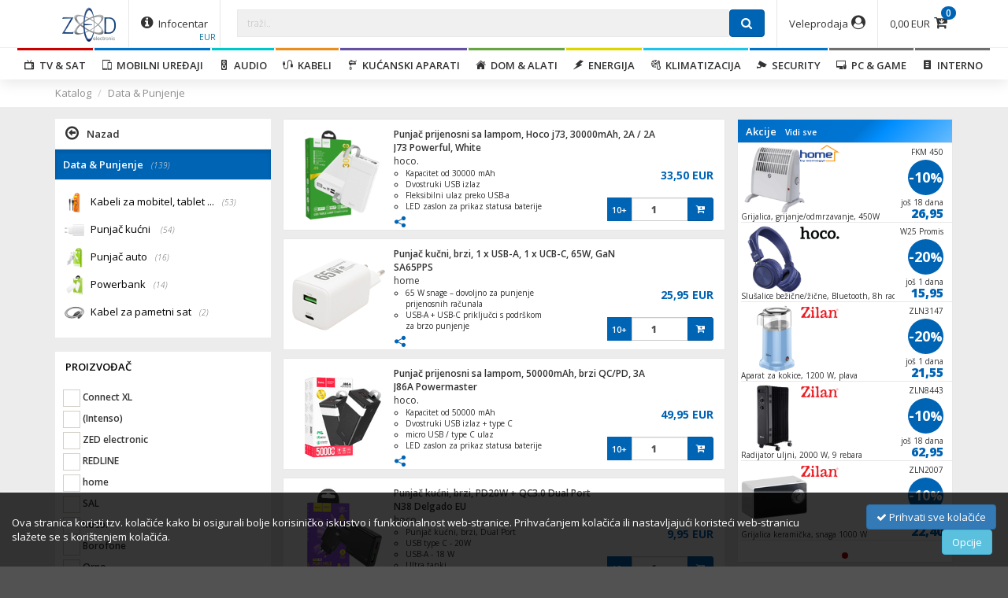

--- FILE ---
content_type: text/html; charset=UTF-8
request_url: https://www.zed.hr/webshop/proizvodi/?cid=37
body_size: 24327
content:
<!DOCTYPE html>
<html xmlns="https://www.w3.org/1999/xhtml" xmlns:og="https://ogp.me/ns#" xmlns:fb="https://www.facebook.com/2008/fbml">
<head>
	<meta charset="utf-8" />
	<title>Data & Punjenje - Zed d.o.o.</title>
	<meta http-equiv="X-UA-Compatible" content="IE=edge">
	<meta content='width=device-width, initial-scale=1, maximum-scale=1, user-scalable=no' name='viewport'>
	
	<meta content="Data & Punjenje" name="description" />
	<meta content="Data & Punjenje" name="keywords" />
	<meta name="google-site-verification" content="45438asPHtB3yi8TIIeqBfaUxDOP9dmEhH1Zf2zyZyg" />
	<link rel="shortcut icon" href="https://www.zed.hr/webshop/zed.ico" type="image/x-icon" />
	<link rel="canonical" href="https://www.zed.hr/webshop/proizvodi/?cid=37"/>
	<meta property="og:title" content="Data & Punjenje - Zed d.o.o."/>
	<meta property="og:description" content="Data & Punjenje" />
	<meta property="og:type" content="website"/>
	<meta property="og:url" content="https://www.zed.hr/webshop/proizvodi/?cid=37" />
		<meta name="application-name" content="Zed d.o.o."/>
	<meta content="Ultrazz008 - Nedžad Alibašić (nedzad_cod@hotmail.com)" name="author" />
	<link href="https://www.zed.hr/webshop/assets/bootstrap/css/styleweb.min.css?v=5.83" type="text/css" rel="stylesheet" />	<script src="https://www.zed.hr/webshop/assets/jquery/jquery-2.1.4.min.js"></script>
	<script src="https://www.zed.hr/webshop/assets/lightslider/js/lightslider.min.js?v=5.83" type="text/javascript"></script>
	
	<!-- HTML5 shim and Respond.js for IE8 support of HTML5 elements and media queries -->
	<!--[if lt IE 9]>
      <script src="https://oss.maxcdn.com/html5shiv/3.7.2/html5shiv.min.js"></script>
      <script src="https://oss.maxcdn.com/respond/1.4.2/respond.min.js"></script>
    <![endif]-->
</head>
<body class="row-toggle row-toggle2">
<script style="text/javascript">
var url_brands="https://www.zed.hr/webshop/brand-load/";
var url_katalog="https://www.zed.hr/webshop/proizvodi/";
</script>

	<header class="sh1">
	<div class="container">
		<div class="row">
			<!--<div class="header h-menu-call visible-sm visible-xs">
				<a href="javascript:void(0);" class="custom-toggle" onclick="$('.row-toggle').toggleClass('active');">
					<span class="menuIcons">
						<span class="icon-bar"></span>
						<span class="icon-bar"></span>
						<span class="icon-bar"></span>
					</span>
					Menu
				</a>
			</div>-->
			<div class="header h-logo">
				<a href="https://www.zed.hr/webshop/" title="Zed d.o.o.">
					<img src="https://www.zed.hr/images/logo_HRV.png" alt="Zed d.o.o.">
				</a>
			</div>
						<div class="header h-infocenter hidden-xs">
				<a href="#" class="icon" data-toggle="dropdown-manual" data-shadows="1">
					<i class="fa fa-info-circle"></i><span class=""> Infocentar</span>
					<span class="user-name-small">EUR</span>
				</a>
				<div class="dropdown-manual dropdown-cart left-dropdown" data-allowclose="1">
					<div class="row">
						<div class="col-lg-6 col-md-6 col-sm-12 col-xs-12 infocentar-column"><ul><li class="link-text"><a href="https://www.zed.hr/webshop/blogs/infocentar/20/O-nama">O nama</a></li><li class="link-infocentar"><a href="https://www.zed.hr/webshop/blog/">Novosti</a></li><li class="link-text"><a href="https://www.zed.hr/webshop/blogs/infocentar/33/Reklamacije">Reklamacije</a></li><li class="link-text"><a href="https://www.zed.hr/webshop/blogs/infocentar/34/Povrati">Povrati</a></li><li class="link-text"><a href="https://www.zed.hr/webshop/blogs/infocentar/35/Servis">Servis</a></li><li class="link-text"><a href="https://www.zed.hr/webshop/blogs/infocentar/38/Uvjeti-koristenja">Uvjeti korištenja</a></li><li class="link-textVisible"><a data-close="1" data-toggle="modal" href="#modal_cookie_policy">Cookie settings</a>
</li></ul></div><div class="col-lg-6 col-md-6 col-sm-12 col-xs-12 infocentar-column"><ul><li class="link-text"><a href="https://www.zed.hr/webshop/blogs/infocentar/30/Narudzbe">Narudžbe</a></li><li class="link-text"><a href="https://www.zed.hr/webshop/blogs/infocentar/31/Nacini-placanja">Načini plaćanja</a></li><li class="link-text"><a href="https://www.zed.hr/webshop/blogs/infocentar/32/Osobno-preuzimanje">Osobno preuzimanje</a></li></ul></div>						
						<div class="clearfix"></div>
						<div class="col-xs-4">
							<label for="kurs">Tečaj:</label>
							<select class="form-control" id="kurs" onchange="set_kurs(this);">
								<option value="1" >KM</option><option value="4" >HRK</option><option value="2" selected>EUR</option><option value="3" >USD</option><option value="5" >RSD</option><option value="9" >HUF</option>							</select>
						</div>
											</div>
					<div class="custom-close medium"><i class="fa fa-times"></i> Zatvori</div>
				</div>
			</div>
			<div class="header-right">
				<ul>
										<li class="hidden-xs">
						<a href="#" class="icon not-xs" data-toggle="dropdown-manual" data-shadows="1"><span class="hidden-xs cart-total">0,00</span><i class="fa fa-cart-arrow-down"></i><span class="cart-total-arts">0</span></a>
						<div class="dropdown-manual dropdown-cart right-dropdown" data-allowclose="1">
							<div class="row" id="cart-body"><div id="pp"></div></div>
							<div class="row" id="cart-footer"></div>
							<div class="row" id="cart-footer2">
								<div class="col-xs-3"><button class="btn btn-custom btn-reverse" onclick="webshop.cart_empty();" data-toggle="tooltip" title="Ispraznite košaru!"><i class="fa fa-times"></i></button></div>
								<!--<div class="col-xs-4"><a href="https://www.zed.hr/webshop/checkout/cart/" class="btn btn-custom w100"><i class="fa fa-barcode"></i> Pregled narudžbe</a></div>-->
								<div class="col-xs-5 col-xs-offset-4">
																		<a href="https://www.zed.hr/webshop/checkout/cart/" class="btn btn-custom pull-right">Završi narudžbu <i class="fa fa-send"></i></a>
																	</div>
							</div>
							<div class="custom-close medium"><i class="fa fa-times"></i> Zatvori</div>
						</div>
											</li>
					<li class="visible-xs">
						<a href="https://www.zed.hr/webshop/checkout/cart/" class="icon not-xs"><span class="hidden-xs cart-total">0,00</span><i class="fa fa-cart-arrow-down"></i><span class="cart-total-arts">0</span></a>
					</li>
										<li>
						<a href="javascript:void(0);" data-toggle="dropdown-manual" data-shadows="1" class="icon"><span class="hidden-xs">Veleprodaja</span><i class="fa fa-user-circle"></i></a>
												<div class="dropdown-manual dropdown-login right-dropdown" data-allowclose="1">
							<form action="mod_process.php" method="POST" id="login_form">
								<div class="row">
									<div class="col-xs-12">
										<h2>Prijava za veleprodaju</h2>
										<div class="form-group">
											<label for="email">Vaš e-mail:</label>
											<input type="text" class="form-control input-sm" id="email" value="" placeholder="E-mail" spellcheck="false" autocomplete="true" />
										</div>
										<div class="form-group">
											<label for="password">Vaša lozinka:</label>
											<input type="password" class="form-control input-sm" id="password" value="" placeholder="Lozinka" />
										</div>
										<div class="form-group">
											<input type="checkbox" id="keep_active" checked /> <label for="keep_active" class="t-normal">Zapamti me?</label>
										</div>
										<div class="form-group">
											<button type="submit" class="btn btn-sm btn-custom" style="width: 100%;">Veleprodaja! <i class="fa fa-sign-in"></i></button>
										</div>
										<div class="box"></div>
										<div class="form-group">
											<a href="https://www.zed.hr/webshop/forgot-my-password/">Zaboravili ste lozinku?</a><br>
											<a href="https://www.zed.hr/webshop/kontakt/">Želite postati naš veleprodajni partner?</a>
										</div>
									</div>
								</div>
							</form>
							<div class="custom-close medium"><i class="fa fa-times"></i> Zatvori</div>
						</div>
											</li>
				</ul>
			</div>
						<form action="https://www.zed.hr/webshop/proizvodi/" method="GET">
				<div class="header-search">
					<div class="input-group">
						<span class="input-group-btn">
							<button type="button" class="btn btn-default visible-sm visible-xs" onclick="$('.row-toggle').toggleClass('active');"><i class="fa fa-bars"></i></button>
						</span>
						<input type="text" name="search" id="sq" class="form-control" placeholder="traži.." autocomplete="off" value="">
						<span class="input-group-btn">
							<button type="submit" class="btn btn-custom"><i class="fa fa-search"></i></button>
						</span>
						
						<div class="search-input-helper" id="search-helper">
							<table class="table table-hover"><tbody></tbody></table>
						</div>
					</div>
					
					<div class="search-input-helper" id="search-helper2"></div>
				</div>
			</form>
					</div>
	</div>
	
<div class="relative-menu">
	<div class="t-center">
		<ul class="menu-new">
			<li class="mn-red"><a href="https://www.zed.hr/webshop/proizvodi/?scid=13"><i class="cf cf-tv"></i>  &nbsp;TV & SAT<span class="mobile_arrow"></span></a><div class="mn-submenu"><div class="header-back"><a href="javascript:void(0);"><i class="fa fa-angle-left"></i> Sve kategorije</a></div><div class="header-title-parent"><div class="header-title mn-red"><i class="cf cf-tv"></i>  &nbsp;TV & SAT</div></div><div class="container"><div class="s-menu s-menu-new"><div class="row"><div class="col-lg-2 col-md-2 col-sm-6 col-xs-12"><ul><li class="header"><a href="https://www.zed.hr/webshop/proizvodi/?cid=26"><img class="lazy" data-src="https://www.zed.hr/slike/Pre/4548736150256_small.png" />Televizori i oprema <span class="mobile_arrow"></span></a></li><li><a href="https://www.zed.hr/webshop/proizvodi/?cid=26&pid=163">Televizori</a></li><li><a href="https://www.zed.hr/webshop/proizvodi/?cid=26&pid=181">TV nosači</a></li><li><a href="https://www.zed.hr/webshop/proizvodi/?cid=26&pid=239">Daljinski upravljači</a></li><li><a href="https://www.zed.hr/webshop/proizvodi/?cid=26&pid=205">Projektori i platna</a></li><li><a href="https://www.zed.hr/webshop/proizvodi/?cid=26&pid=354">Sredstva za čišćenje</a></li></div><div class="col-lg-2 col-md-2 col-sm-6 col-xs-12"><ul><li class="header"><a href="https://www.zed.hr/webshop/proizvodi/?cid=27"><img class="lazy" data-src="https://www.zed.hr/slike/Pre/5999883022146_small.png" />Set-Top-Box <span class="mobile_arrow"></span></a></li><li><a href="https://www.zed.hr/webshop/proizvodi/?cid=27&pid=1">Prijemnici DVB-S / S2</a></li><li><a href="https://www.zed.hr/webshop/proizvodi/?cid=27&pid=17">Prijemnici DVB-T2 / C</a></li><li><a href="https://www.zed.hr/webshop/proizvodi/?cid=27&pid=305">Prijemnici IPTV / Android</a></li><li><a href="https://www.zed.hr/webshop/proizvodi/?cid=27&pid=297">Satelitski kompleti</a></li></div><div class="col-lg-2 col-md-2 col-sm-6 col-xs-12"><ul><li class="header"><a href="https://www.zed.hr/webshop/proizvodi/?cid=28"><img class="lazy" data-src="https://www.zed.hr/slike/Pre/3831002910250_small.png" />Antene <span class="mobile_arrow"></span></a></li><li><a href="https://www.zed.hr/webshop/proizvodi/?cid=28&pid=298">Antene satelitske</a></li><li><a href="https://www.zed.hr/webshop/proizvodi/?cid=28&pid=18">Antene zemaljske</a></li><li><a href="https://www.zed.hr/webshop/proizvodi/?cid=28&pid=19">Antene sobne</a></li><li><a href="https://www.zed.hr/webshop/proizvodi/?cid=28&pid=316">Antena radijska</a></li><li><a href="https://www.zed.hr/webshop/proizvodi/?cid=28&pid=299">Antenski nosači</a></li></div><div class="col-lg-2 col-md-2 col-sm-6 col-xs-12"><ul><li class="header"><a href="https://www.zed.hr/webshop/proizvodi/?cid=30"><img class="lazy" data-src="https://www.zed.hr/slike/Pre/5999883021941_small.png" />Satelitska oprema <span class="mobile_arrow"></span></a></li><li><a href="https://www.zed.hr/webshop/proizvodi/?cid=30&pid=295">LNB</a></li><li><a href="https://www.zed.hr/webshop/proizvodi/?cid=30&pid=296">LNB Multiholderi</a></li><li><a href="https://www.zed.hr/webshop/proizvodi/?cid=30&pid=319">Mjerni instrumenti</a></li><li><a href="https://www.zed.hr/webshop/proizvodi/?cid=30&pid=300">Diseqc oprema</a></li><li><a href="https://www.zed.hr/webshop/proizvodi/?cid=30&pid=320">Alati</a></li></div><div class="col-lg-2 col-md-2 col-sm-6 col-xs-12"><ul><li class="header"><a href="https://www.zed.hr/webshop/proizvodi/?cid=32"><img class="lazy" data-src="https://www.zed.hr/slike/Pre/8717973390220_small.png" />Antenska oprema <span class="mobile_arrow"></span></a></li><li><a href="https://www.zed.hr/webshop/proizvodi/?cid=32&pid=322">Modulator</a></li><li><a href="https://www.zed.hr/webshop/proizvodi/?cid=32&pid=323">Multiswitch</a></li><li><a href="https://www.zed.hr/webshop/proizvodi/?cid=32&pid=20">Pojačala</a></li><li><a href="https://www.zed.hr/webshop/proizvodi/?cid=32&pid=318">TV-SAT-FM utičnice</a></li></div></div><div class="row" style="margin-top: 35px;"><div class="col-lg-1 col-md-1 col-sm-2 col-xs-3" style="background: #f3f3f3; border: 2px solid #fff;"><a href="https://www.zed.hr/webshop/proizvodi/?scid=13&bid=468"><img data-src="https://www.zed.hr/webshop/brand-load/?id=468&sm" class="lazy" /></a></div><div class="col-lg-1 col-md-1 col-sm-2 col-xs-3" style="background: #f3f3f3; border: 2px solid #fff;"><a href="https://www.zed.hr/webshop/proizvodi/?scid=13&bid=4"><img data-src="https://www.zed.hr/webshop/brand-load/?id=4&sm" class="lazy" /></a></div><div class="col-lg-1 col-md-1 col-sm-2 col-xs-3" style="background: #f3f3f3; border: 2px solid #fff;"><a href="https://www.zed.hr/webshop/proizvodi/?scid=13&bid=12"><img data-src="https://www.zed.hr/webshop/brand-load/?id=12&sm" class="lazy" /></a></div><div class="col-lg-1 col-md-1 col-sm-2 col-xs-3" style="background: #f3f3f3; border: 2px solid #fff;"><a href="https://www.zed.hr/webshop/proizvodi/?scid=13&bid=481"><img data-src="https://www.zed.hr/webshop/brand-load/?id=481&sm" class="lazy" /></a></div><div class="col-lg-1 col-md-1 col-sm-2 col-xs-3" style="background: #f3f3f3; border: 2px solid #fff;"><a href="https://www.zed.hr/webshop/proizvodi/?scid=13&bid=214"><img data-src="https://www.zed.hr/webshop/brand-load/?id=214&sm" class="lazy" /></a></div><div class="col-lg-1 col-md-1 col-sm-2 col-xs-3" style="background: #f3f3f3; border: 2px solid #fff;"><a href="https://www.zed.hr/webshop/proizvodi/?scid=13&bid=21"><img data-src="https://www.zed.hr/webshop/brand-load/?id=21&sm" class="lazy" /></a></div><div class="col-lg-1 col-md-1 col-sm-2 col-xs-3" style="background: #f3f3f3; border: 2px solid #fff;"><a href="https://www.zed.hr/webshop/proizvodi/?scid=13&bid=217"><img data-src="https://www.zed.hr/webshop/brand-load/?id=217&sm" class="lazy" /></a></div><div class="col-lg-1 col-md-1 col-sm-2 col-xs-3" style="background: #f3f3f3; border: 2px solid #fff;"><a href="https://www.zed.hr/webshop/proizvodi/?scid=13&bid=40"><img data-src="https://www.zed.hr/webshop/brand-load/?id=40&sm" class="lazy" /></a></div><div class="col-lg-1 col-md-1 col-sm-2 col-xs-3" style="background: #f3f3f3; border: 2px solid #fff;"><a href="https://www.zed.hr/webshop/proizvodi/?scid=13&bid=33"><img data-src="https://www.zed.hr/webshop/brand-load/?id=33&sm" class="lazy" /></a></div><div class="col-lg-1 col-md-1 col-sm-2 col-xs-3" style="background: #f3f3f3; border: 2px solid #fff;"><a href="https://www.zed.hr/webshop/proizvodi/?scid=13&bid=258"><img data-src="https://www.zed.hr/webshop/brand-load/?id=258&sm" class="lazy" /></a></div><div class="col-lg-1 col-md-1 col-sm-2 col-xs-3" style="background: #f3f3f3; border: 2px solid #fff;"><a href="https://www.zed.hr/webshop/proizvodi/?scid=13&bid=20"><img data-src="https://www.zed.hr/webshop/brand-load/?id=20&sm" class="lazy" /></a></div><div class="col-lg-1 col-md-1 col-sm-2 col-xs-3" style="background: #f3f3f3; border: 2px solid #fff;"><a href="https://www.zed.hr/webshop/proizvodi/?scid=13&bid=353"><img data-src="https://www.zed.hr/webshop/brand-load/?id=353&sm" class="lazy" /></a></div></div></div></div></div></li><li class="mn-blue"><a href="https://www.zed.hr/webshop/proizvodi/?scid=14"><i class="cf cf-mobile"></i>  &nbsp;Mobilni uređaji<span class="mobile_arrow"></span></a><div class="mn-submenu"><div class="header-back"><a href="javascript:void(0);"><i class="fa fa-angle-left"></i> Sve kategorije</a></div><div class="header-title-parent"><div class="header-title mn-blue"><i class="cf cf-mobile"></i>  &nbsp;Mobilni uređaji</div></div><div class="container"><div class="s-menu s-menu-new"><div class="row"><div class="col-lg-2 col-md-2 col-sm-6 col-xs-12"><ul><li class="header"><a href="https://www.zed.hr/webshop/proizvodi/?cid=33"><img class="lazy" data-src="https://www.zed.hr/slike/Pre/0190199389786_small.png" />Prijenosni uređaji <span class="mobile_arrow"></span></a></li><li><a href="https://www.zed.hr/webshop/proizvodi/?cid=33&pid=227">Smartwatch</a></li><li><a href="https://www.zed.hr/webshop/proizvodi/?cid=33&pid=540">Auto kamere</a></li><li><a href="https://www.zed.hr/webshop/proizvodi/?cid=33&pid=541">Akcijske kamere</a></li><li><a href="https://www.zed.hr/webshop/proizvodi/?cid=33&pid=217">Fotoaparati / Kamere</a></li><li><a href="https://www.zed.hr/webshop/proizvodi/?cid=33&pid=228">Walkie-Talkie</a></li></div><div class="col-lg-2 col-md-2 col-sm-6 col-xs-12"><ul><li class="header"><a href="https://www.zed.hr/webshop/proizvodi/?cid=37"><img class="lazy" data-src="https://www.zed.hr/slike/Pre/6957531093558_small.png" />Data & Punjenje <span class="mobile_arrow"></span></a></li><li><a href="https://www.zed.hr/webshop/proizvodi/?cid=37&pid=329">Kabeli za mobitel, tablet ...</a></li><li><a href="https://www.zed.hr/webshop/proizvodi/?cid=37&pid=327">Punjač kućni </a></li><li><a href="https://www.zed.hr/webshop/proizvodi/?cid=37&pid=328">Punjač auto</a></li><li><a href="https://www.zed.hr/webshop/proizvodi/?cid=37&pid=330">Powerbank</a></li><li><a href="https://www.zed.hr/webshop/proizvodi/?cid=37&pid=543">Kabel za pametni sat</a></li></div><div class="col-lg-2 col-md-2 col-sm-6 col-xs-12"><ul><li class="header"><a href="https://www.zed.hr/webshop/proizvodi/?cid=38"><img class="lazy" data-src="https://www.zed.hr/slike/Pre/6957531093268_small.png" />Zvučnici i slušalice <span class="mobile_arrow"></span></a></li><li><a href="https://www.zed.hr/webshop/proizvodi/?cid=38&pid=265">Zvučnici bluetooth</a></li><li><a href="https://www.zed.hr/webshop/proizvodi/?cid=38&pid=218">Slušalice</a></li><li><a href="https://www.zed.hr/webshop/proizvodi/?cid=38&pid=487">Slušalice bluetooth</a></li></div><div class="col-lg-2 col-md-2 col-sm-6 col-xs-12"><ul><li class="header"><a href="https://www.zed.hr/webshop/proizvodi/?cid=34"><img class="lazy" data-src="https://www.zed.hr/slike/Pre/6957531053897_small.png" />Oprema i dodaci <span class="mobile_arrow"></span></a></li><li><a href="https://www.zed.hr/webshop/proizvodi/?cid=34&pid=274">Futrole FLIP - Smartphone</a></li><li><a href="https://www.zed.hr/webshop/proizvodi/?cid=34&pid=548">Navlaka za Smartphone</a></li><li><a href="https://www.zed.hr/webshop/proizvodi/?cid=34&pid=549">Navlaka za iPhone</a></li><li><a href="https://www.zed.hr/webshop/proizvodi/?cid=34&pid=489">Auto držači</a></li><li><a href="https://www.zed.hr/webshop/proizvodi/?cid=34&pid=488">Selfie stick, držač</a></li><li><a href="https://www.zed.hr/webshop/proizvodi/?cid=34&pid=544">Remen za pametni sat</a></li><li><a href="https://www.zed.hr/webshop/proizvodi/?cid=34&pid=546">Zaštita za zaslon - iPhone</a></li><li><a href="https://www.zed.hr/webshop/proizvodi/?cid=34&pid=331">Dodatna oprema</a></li></div><div class="col-lg-2 col-md-2 col-sm-6 col-xs-12"><ul><li class="header"><a href="https://www.zed.hr/webshop/proizvodi/?cid=35"><img class="lazy" data-src="https://www.zed.hr/slike/Pre/5025232621545_small.png" />Telefoni i dodaci <span class="mobile_arrow"></span></a></li><li><a href="https://www.zed.hr/webshop/proizvodi/?cid=35&pid=208">Telefoni</a></li><li><a href="https://www.zed.hr/webshop/proizvodi/?cid=35&pid=425">Telefoni stolni</a></li></div></div><div class="row" style="margin-top: 35px;"><div class="col-lg-1 col-md-1 col-sm-2 col-xs-3" style="background: #f3f3f3; border: 2px solid #fff;"><a href="https://www.zed.hr/webshop/proizvodi/?scid=14&bid=370"><img data-src="https://www.zed.hr/webshop/brand-load/?id=370&sm" class="lazy" /></a></div><div class="col-lg-1 col-md-1 col-sm-2 col-xs-3" style="background: #f3f3f3; border: 2px solid #fff;"><a href="https://www.zed.hr/webshop/proizvodi/?scid=14&bid=218"><img data-src="https://www.zed.hr/webshop/brand-load/?id=218&sm" class="lazy" /></a></div><div class="col-lg-1 col-md-1 col-sm-2 col-xs-3" style="background: #f3f3f3; border: 2px solid #fff;"><a href="https://www.zed.hr/webshop/proizvodi/?scid=14&bid=93"><img data-src="https://www.zed.hr/webshop/brand-load/?id=93&sm" class="lazy" /></a></div><div class="col-lg-1 col-md-1 col-sm-2 col-xs-3" style="background: #f3f3f3; border: 2px solid #fff;"><a href="https://www.zed.hr/webshop/proizvodi/?scid=14&bid=214"><img data-src="https://www.zed.hr/webshop/brand-load/?id=214&sm" class="lazy" /></a></div><div class="col-lg-1 col-md-1 col-sm-2 col-xs-3" style="background: #f3f3f3; border: 2px solid #fff;"><a href="https://www.zed.hr/webshop/proizvodi/?scid=14&bid=105"><img data-src="https://www.zed.hr/webshop/brand-load/?id=105&sm" class="lazy" /></a></div><div class="col-lg-1 col-md-1 col-sm-2 col-xs-3" style="background: #f3f3f3; border: 2px solid #fff;"><a href="https://www.zed.hr/webshop/proizvodi/?scid=14&bid=217"><img data-src="https://www.zed.hr/webshop/brand-load/?id=217&sm" class="lazy" /></a></div><div class="col-lg-1 col-md-1 col-sm-2 col-xs-3" style="background: #f3f3f3; border: 2px solid #fff;"><a href="https://www.zed.hr/webshop/proizvodi/?scid=14&bid=87"><img data-src="https://www.zed.hr/webshop/brand-load/?id=87&sm" class="lazy" /></a></div><div class="col-lg-1 col-md-1 col-sm-2 col-xs-3" style="background: #f3f3f3; border: 2px solid #fff;"><a href="https://www.zed.hr/webshop/proizvodi/?scid=14&bid=496"><img data-src="https://www.zed.hr/webshop/brand-load/?id=496&sm" class="lazy" /></a></div><div class="col-lg-1 col-md-1 col-sm-2 col-xs-3" style="background: #f3f3f3; border: 2px solid #fff;"><a href="https://www.zed.hr/webshop/proizvodi/?scid=14&bid=267"><img data-src="https://www.zed.hr/webshop/brand-load/?id=267&sm" class="lazy" /></a></div><div class="col-lg-1 col-md-1 col-sm-2 col-xs-3" style="background: #f3f3f3; border: 2px solid #fff;"><a href="https://www.zed.hr/webshop/proizvodi/?scid=14&bid=457"><img data-src="https://www.zed.hr/webshop/brand-load/?id=457&sm" class="lazy" /></a></div><div class="col-lg-1 col-md-1 col-sm-2 col-xs-3" style="background: #f3f3f3; border: 2px solid #fff;"><a href="https://www.zed.hr/webshop/proizvodi/?scid=14&bid=465"><img data-src="https://www.zed.hr/webshop/brand-load/?id=465&sm" class="lazy" /></a></div><div class="col-lg-1 col-md-1 col-sm-2 col-xs-3" style="background: #f3f3f3; border: 2px solid #fff;"><a href="https://www.zed.hr/webshop/proizvodi/?scid=14&bid=510"><img data-src="https://www.zed.hr/webshop/brand-load/?id=510&sm" class="lazy" /></a></div></div></div></div></div></li><li class="mn-cyan"><a href="https://www.zed.hr/webshop/proizvodi/?scid=15"><i class="cf cf-audio"></i>  &nbsp;Audio<span class="mobile_arrow"></span></a><div class="mn-submenu"><div class="header-back"><a href="javascript:void(0);"><i class="fa fa-angle-left"></i> Sve kategorije</a></div><div class="header-title-parent"><div class="header-title mn-cyan"><i class="cf cf-audio"></i>  &nbsp;Audio</div></div><div class="container"><div class="s-menu s-menu-new"><div class="row"><div class="col-lg-2 col-md-2 col-sm-6 col-xs-12"><ul><li class="header"><a href="https://www.zed.hr/webshop/proizvodi/?cid=39"><img class="lazy" data-src="https://www.zed.hr/slike/Pre/5999084942915_small.png" />Auto akustika <span class="mobile_arrow"></span></a></li><li><a href="https://www.zed.hr/webshop/proizvodi/?cid=39&pid=334">Auto radio</a></li><li><a href="https://www.zed.hr/webshop/proizvodi/?cid=39&pid=335">Auto zvučnici</a></li><li><a href="https://www.zed.hr/webshop/proizvodi/?cid=39&pid=337">ISO / DIN utikači</a></li><li><a href="https://www.zed.hr/webshop/proizvodi/?cid=39&pid=336">Transmitteri</a></li><li><a href="https://www.zed.hr/webshop/proizvodi/?cid=39&pid=504">Stopice</a></li></div><div class="col-lg-2 col-md-2 col-sm-6 col-xs-12"><ul><li class="header"><a href="https://www.zed.hr/webshop/proizvodi/?cid=40"><img class="lazy" data-src="https://www.zed.hr/slike/Pre/5999084931179_small.png" />Audio professional <span class="mobile_arrow"></span></a></li><li><a href="https://www.zed.hr/webshop/proizvodi/?cid=40&pid=340">110V pojačalo i zvučnici</a></li><li><a href="https://www.zed.hr/webshop/proizvodi/?cid=40&pid=342">Mikrofoni</a></li><li><a href="https://www.zed.hr/webshop/proizvodi/?cid=40&pid=338">Zvučnici</a></li><li><a href="https://www.zed.hr/webshop/proizvodi/?cid=40&pid=341">Konektori </a></li><li><a href="https://www.zed.hr/webshop/proizvodi/?cid=40&pid=339">Dijelovi za zvučnike</a></li><li><a href="https://www.zed.hr/webshop/proizvodi/?cid=40&pid=503">Mikro prekidači</a></li><li><a href="https://www.zed.hr/webshop/proizvodi/?cid=40&pid=355">Ostalo</a></li></div><div class="col-lg-2 col-md-2 col-sm-6 col-xs-12"><ul><li class="header"><a href="https://www.zed.hr/webshop/proizvodi/?cid=41"><img class="lazy" data-src="https://www.zed.hr/slike/Pre/5999084939342_small.png" />Mini Sistemi <span class="mobile_arrow"></span></a></li><li><a href="https://www.zed.hr/webshop/proizvodi/?cid=41&pid=353">Sat sa alarmom</a></li><li><a href="https://www.zed.hr/webshop/proizvodi/?cid=41&pid=348">Radio prijemnik</a></li></div></div><div class="row" style="margin-top: 35px;"><div class="col-lg-1 col-md-1 col-sm-2 col-xs-3" style="background: #f3f3f3; border: 2px solid #fff;"><a href="https://www.zed.hr/webshop/proizvodi/?scid=15&bid=218"><img data-src="https://www.zed.hr/webshop/brand-load/?id=218&sm" class="lazy" /></a></div><div class="col-lg-1 col-md-1 col-sm-2 col-xs-3" style="background: #f3f3f3; border: 2px solid #fff;"><a href="https://www.zed.hr/webshop/proizvodi/?scid=15&bid=217"><img data-src="https://www.zed.hr/webshop/brand-load/?id=217&sm" class="lazy" /></a></div><div class="col-lg-1 col-md-1 col-sm-2 col-xs-3" style="background: #f3f3f3; border: 2px solid #fff;"><a href="https://www.zed.hr/webshop/proizvodi/?scid=15&bid=189"><img data-src="https://www.zed.hr/webshop/brand-load/?id=189&sm" class="lazy" /></a></div><div class="col-lg-1 col-md-1 col-sm-2 col-xs-3" style="background: #f3f3f3; border: 2px solid #fff;"><a href="https://www.zed.hr/webshop/proizvodi/?scid=15&bid=370"><img data-src="https://www.zed.hr/webshop/brand-load/?id=370&sm" class="lazy" /></a></div><div class="col-lg-1 col-md-1 col-sm-2 col-xs-3" style="background: #f3f3f3; border: 2px solid #fff;"><a href="https://www.zed.hr/webshop/proizvodi/?scid=15&bid=220"><img data-src="https://www.zed.hr/webshop/brand-load/?id=220&sm" class="lazy" /></a></div><div class="col-lg-1 col-md-1 col-sm-2 col-xs-3" style="background: #f3f3f3; border: 2px solid #fff;"><a href="https://www.zed.hr/webshop/proizvodi/?scid=15&bid=457"><img data-src="https://www.zed.hr/webshop/brand-load/?id=457&sm" class="lazy" /></a></div></div></div></div></div></li><li class="mn-orange"><a href="https://www.zed.hr/webshop/proizvodi/?scid=16"><i class="cf cf-cable"></i>  &nbsp;Kabeli<span class="mobile_arrow"></span></a><div class="mn-submenu"><div class="header-back"><a href="javascript:void(0);"><i class="fa fa-angle-left"></i> Sve kategorije</a></div><div class="header-title-parent"><div class="header-title mn-orange"><i class="cf cf-cable"></i>  &nbsp;Kabeli</div></div><div class="container"><div class="s-menu s-menu-new"><div class="row"><div class="col-lg-2 col-md-2 col-sm-6 col-xs-12"><ul><li class="header"><a href="https://www.zed.hr/webshop/proizvodi/?cid=97"><img class="lazy" data-src="https://www.zed.hr/slike/Pre/3856001017816_small.png" />TV & SAT <span class="mobile_arrow"></span></a></li><li><a href="https://www.zed.hr/webshop/proizvodi/?cid=97&pid=38">Kabeli koaksijalni</a></li><li><a href="https://www.zed.hr/webshop/proizvodi/?cid=97&pid=22">Adapteri i konektori</a></li><li><a href="https://www.zed.hr/webshop/proizvodi/?cid=97&pid=442">Razdjelnici</a></li></div><div class="col-lg-2 col-md-2 col-sm-6 col-xs-12"><ul><li class="header"><a href="https://www.zed.hr/webshop/proizvodi/?cid=95"><img class="lazy" data-src="https://www.zed.hr/slike/Pre/3856001014136_small.png" />HDMI & Video <span class="mobile_arrow"></span></a></li><li><a href="https://www.zed.hr/webshop/proizvodi/?cid=95&pid=26">HDMI</a></li><li><a href="https://www.zed.hr/webshop/proizvodi/?cid=95&pid=172">HDMI adapteri</a></li><li><a href="https://www.zed.hr/webshop/proizvodi/?cid=95&pid=446">HDMI razdjelnici</a></li><li><a href="https://www.zed.hr/webshop/proizvodi/?cid=95&pid=24">Scart</a></li><li><a href="https://www.zed.hr/webshop/proizvodi/?cid=95&pid=427">Scart - RCA</a></li><li><a href="https://www.zed.hr/webshop/proizvodi/?cid=95&pid=428">Scart razdjelnici</a></li><li><a href="https://www.zed.hr/webshop/proizvodi/?cid=95&pid=441">S-VHS</a></li></div><div class="col-lg-2 col-md-2 col-sm-6 col-xs-12"><ul><li class="header"><a href="https://www.zed.hr/webshop/proizvodi/?cid=94"><img class="lazy" data-src="https://www.zed.hr/slike/Pre/6957531025689_small.png" />Audio <span class="mobile_arrow"></span></a></li><li><a href="https://www.zed.hr/webshop/proizvodi/?cid=94&pid=25">3.5 mm / RCA</a></li><li><a href="https://www.zed.hr/webshop/proizvodi/?cid=94&pid=431">Adapteri i konektori</a></li><li><a href="https://www.zed.hr/webshop/proizvodi/?cid=94&pid=430">Toslink</a></li><li><a href="https://www.zed.hr/webshop/proizvodi/?cid=94&pid=37">Kabeli za zvučnike</a></li></div><div class="col-lg-2 col-md-2 col-sm-6 col-xs-12"><ul><li class="header"><a href="https://www.zed.hr/webshop/proizvodi/?cid=98"><img class="lazy" data-src="https://www.zed.hr/slike/Pre/5999883020715_small.png" />Network <span class="mobile_arrow"></span></a></li><li><a href="https://www.zed.hr/webshop/proizvodi/?cid=98&pid=27">Patch kablovi</a></li><li><a href="https://www.zed.hr/webshop/proizvodi/?cid=98&pid=432">Mrežni kabel na metar</a></li><li><a href="https://www.zed.hr/webshop/proizvodi/?cid=98&pid=433">Adapteri i konektori</a></li></div><div class="col-lg-2 col-md-2 col-sm-6 col-xs-12"><ul><li class="header"><a href="https://www.zed.hr/webshop/proizvodi/?cid=99"><img class="lazy" data-src="https://www.zed.hr/slike/Pre/3856001015362_small.png" />USB & PC <span class="mobile_arrow"></span></a></li><li><a href="https://www.zed.hr/webshop/proizvodi/?cid=99&pid=435">USB kabel za printer</a></li><li><a href="https://www.zed.hr/webshop/proizvodi/?cid=99&pid=436">USB produžni kabel</a></li><li><a href="https://www.zed.hr/webshop/proizvodi/?cid=99&pid=30">VGA/DVI</a></li><li><a href="https://www.zed.hr/webshop/proizvodi/?cid=99&pid=500">Display Port</a></li><li><a href="https://www.zed.hr/webshop/proizvodi/?cid=99&pid=29">Ostalo</a></li></div><div class="col-lg-2 col-md-2 col-sm-6 col-xs-12"><ul><li class="header"><a href="https://www.zed.hr/webshop/proizvodi/?cid=100"><img class="lazy" data-src="https://www.zed.hr/slike/Pre/3856001017281_small.png" />Telefonija <span class="mobile_arrow"></span></a></li><li><a href="https://www.zed.hr/webshop/proizvodi/?cid=100&pid=40">Telefonski kabel</a></li><li><a href="https://www.zed.hr/webshop/proizvodi/?cid=100&pid=438">Kabel za slušalicu</a></li><li><a href="https://www.zed.hr/webshop/proizvodi/?cid=100&pid=440">Telefonski kabeli na metar</a></li><li><a href="https://www.zed.hr/webshop/proizvodi/?cid=100&pid=439">Adapteri i konektori</a></li></div></div><div class="row" style="margin-top: 35px;"><div class="col-lg-1 col-md-1 col-sm-2 col-xs-3" style="background: #f3f3f3; border: 2px solid #fff;"><a href="https://www.zed.hr/webshop/proizvodi/?scid=16&bid=158"><img data-src="https://www.zed.hr/webshop/brand-load/?id=158&sm" class="lazy" /></a></div><div class="col-lg-1 col-md-1 col-sm-2 col-xs-3" style="background: #f3f3f3; border: 2px solid #fff;"><a href="https://www.zed.hr/webshop/proizvodi/?scid=16&bid=62"><img data-src="https://www.zed.hr/webshop/brand-load/?id=62&sm" class="lazy" /></a></div><div class="col-lg-1 col-md-1 col-sm-2 col-xs-3" style="background: #f3f3f3; border: 2px solid #fff;"><a href="https://www.zed.hr/webshop/proizvodi/?scid=16&bid=220"><img data-src="https://www.zed.hr/webshop/brand-load/?id=220&sm" class="lazy" /></a></div><div class="col-lg-1 col-md-1 col-sm-2 col-xs-3" style="background: #f3f3f3; border: 2px solid #fff;"><a href="https://www.zed.hr/webshop/proizvodi/?scid=16&bid=214"><img data-src="https://www.zed.hr/webshop/brand-load/?id=214&sm" class="lazy" /></a></div><div class="col-lg-1 col-md-1 col-sm-2 col-xs-3" style="background: #f3f3f3; border: 2px solid #fff;"><a href="https://www.zed.hr/webshop/proizvodi/?scid=16&bid=370"><img data-src="https://www.zed.hr/webshop/brand-load/?id=370&sm" class="lazy" /></a></div><div class="col-lg-1 col-md-1 col-sm-2 col-xs-3" style="background: #f3f3f3; border: 2px solid #fff;"><a href="https://www.zed.hr/webshop/proizvodi/?scid=16&bid=4"><img data-src="https://www.zed.hr/webshop/brand-load/?id=4&sm" class="lazy" /></a></div><div class="col-lg-1 col-md-1 col-sm-2 col-xs-3" style="background: #f3f3f3; border: 2px solid #fff;"><a href="https://www.zed.hr/webshop/proizvodi/?scid=16&bid=174"><img data-src="https://www.zed.hr/webshop/brand-load/?id=174&sm" class="lazy" /></a></div><div class="col-lg-1 col-md-1 col-sm-2 col-xs-3" style="background: #f3f3f3; border: 2px solid #fff;"><a href="https://www.zed.hr/webshop/proizvodi/?scid=16&bid=217"><img data-src="https://www.zed.hr/webshop/brand-load/?id=217&sm" class="lazy" /></a></div><div class="col-lg-1 col-md-1 col-sm-2 col-xs-3" style="background: #f3f3f3; border: 2px solid #fff;"><a href="https://www.zed.hr/webshop/proizvodi/?scid=16&bid=172"><img data-src="https://www.zed.hr/webshop/brand-load/?id=172&sm" class="lazy" /></a></div><div class="col-lg-1 col-md-1 col-sm-2 col-xs-3" style="background: #f3f3f3; border: 2px solid #fff;"><a href="https://www.zed.hr/webshop/proizvodi/?scid=16&bid=218"><img data-src="https://www.zed.hr/webshop/brand-load/?id=218&sm" class="lazy" /></a></div><div class="col-lg-1 col-md-1 col-sm-2 col-xs-3" style="background: #f3f3f3; border: 2px solid #fff;"><a href="https://www.zed.hr/webshop/proizvodi/?scid=16&bid=11"><img data-src="https://www.zed.hr/webshop/brand-load/?id=11&sm" class="lazy" /></a></div><div class="col-lg-1 col-md-1 col-sm-2 col-xs-3" style="background: #f3f3f3; border: 2px solid #fff;"><a href="https://www.zed.hr/webshop/proizvodi/?scid=16&bid=81"><img data-src="https://www.zed.hr/webshop/brand-load/?id=81&sm" class="lazy" /></a></div></div></div></div></div></li><li class="mn-purple"><a href="https://www.zed.hr/webshop/proizvodi/?scid=17"><i class="cf cf-mixer"></i>  &nbsp;Kućanski aparati<span class="mobile_arrow"></span></a><div class="mn-submenu"><div class="header-back"><a href="javascript:void(0);"><i class="fa fa-angle-left"></i> Sve kategorije</a></div><div class="header-title-parent"><div class="header-title mn-purple"><i class="cf cf-mixer"></i>  &nbsp;Kućanski aparati</div></div><div class="container"><div class="s-menu s-menu-new"><div class="row"><div class="col-lg-2 col-md-2 col-sm-6 col-xs-12"><ul><li class="header"><a href="https://www.zed.hr/webshop/proizvodi/?cid=59"><img class="lazy" data-src="https://www.zed.hr/slike/Pre/6423154000636_small.png" />Priprema hrane <span class="mobile_arrow"></span></a></li><li><a href="https://www.zed.hr/webshop/proizvodi/?cid=59&pid=372">Friteze</a></li><li><a href="https://www.zed.hr/webshop/proizvodi/?cid=59&pid=110">Tosteri i roštilji</a></li><li><a href="https://www.zed.hr/webshop/proizvodi/?cid=59&pid=109">Mini štednjaci i pekači</a></li><li><a href="https://www.zed.hr/webshop/proizvodi/?cid=59&pid=490">Električna kuhala</a></li><li><a href="https://www.zed.hr/webshop/proizvodi/?cid=59&pid=559">Plinska kuhala</a></li><li><a href="https://www.zed.hr/webshop/proizvodi/?cid=59&pid=373">Pekač za kruh</a></li><li><a href="https://www.zed.hr/webshop/proizvodi/?cid=59&pid=283">Aparati za kavu/čaj</a></li><li><a href="https://www.zed.hr/webshop/proizvodi/?cid=59&pid=395">Aparat za kokice</a></li><li><a href="https://www.zed.hr/webshop/proizvodi/?cid=59&pid=392">Aparat za vafle</a></li><li><a href="https://www.zed.hr/webshop/proizvodi/?cid=59&pid=526">Električni lonci</a></li><li><a href="https://www.zed.hr/webshop/proizvodi/?cid=59&pid=527">Aparat za sušenje hrane</a></li><li><a href="https://www.zed.hr/webshop/proizvodi/?cid=59&pid=394">Ostalo</a></li></div><div class="col-lg-2 col-md-2 col-sm-6 col-xs-12"><ul><li class="header"><a href="https://www.zed.hr/webshop/proizvodi/?cid=55"><img class="lazy" data-src="https://www.zed.hr/slike/Pre/6423154023079_small.png" />Mali kućanski aparati <span class="mobile_arrow"></span></a></li><li><a href="https://www.zed.hr/webshop/proizvodi/?cid=55&pid=93">Mikser / Multipraktik</a></li><li><a href="https://www.zed.hr/webshop/proizvodi/?cid=55&pid=492">Štapni mikser</a></li><li><a href="https://www.zed.hr/webshop/proizvodi/?cid=55&pid=112">Rezalice i sjeckalice</a></li><li><a href="https://www.zed.hr/webshop/proizvodi/?cid=55&pid=108">Blenderi</a></li><li><a href="https://www.zed.hr/webshop/proizvodi/?cid=55&pid=131">Sokovnici i Citrusete</a></li><li><a href="https://www.zed.hr/webshop/proizvodi/?cid=55&pid=113">Kuhalo za vodu</a></li><li><a href="https://www.zed.hr/webshop/proizvodi/?cid=55&pid=491">Mašina za mljevenje mesa</a></li><li><a href="https://www.zed.hr/webshop/proizvodi/?cid=55&pid=473">Kuhinjske vage</a></li><li><a href="https://www.zed.hr/webshop/proizvodi/?cid=55&pid=525">Aparat za vakumiranje</a></li><li><a href="https://www.zed.hr/webshop/proizvodi/?cid=55&pid=530">Aparati za esspreso kavu</a></li></div><div class="col-lg-2 col-md-2 col-sm-6 col-xs-12"><ul><li class="header"><a href="https://www.zed.hr/webshop/proizvodi/?cid=57"><img class="lazy" data-src="https://www.zed.hr/slike/Pre/6423154021082_small.png" />Usisavači & Čistači <span class="mobile_arrow"></span></a></li><li><a href="https://www.zed.hr/webshop/proizvodi/?cid=57&pid=563">Robot usisavač</a></li><li><a href="https://www.zed.hr/webshop/proizvodi/?cid=57&pid=564">Štapni usisavači</a></li><li><a href="https://www.zed.hr/webshop/proizvodi/?cid=57&pid=91">Usisavači</a></li><li><a href="https://www.zed.hr/webshop/proizvodi/?cid=57&pid=185">Vrećice za usisavače</a></li><li><a href="https://www.zed.hr/webshop/proizvodi/?cid=57&pid=368">Četke/crijeva/stopice/ostalo</a></li><li><a href="https://www.zed.hr/webshop/proizvodi/?cid=57&pid=367">Filteri za usisavače/čistače</a></li><li><a href="https://www.zed.hr/webshop/proizvodi/?cid=57&pid=358">Perači/čistači</a></li><li><a href="https://www.zed.hr/webshop/proizvodi/?cid=57&pid=509">Michelin perači/čistaći/pribor</a></li></div><div class="col-lg-2 col-md-2 col-sm-6 col-xs-12"><ul><li class="header"><a href="https://www.zed.hr/webshop/proizvodi/?cid=53"><img class="lazy" data-src="https://www.zed.hr/slike/Pre/8006012301441_small.png" />Bijela Tehnika <span class="mobile_arrow"></span></a></li><li><a href="https://www.zed.hr/webshop/proizvodi/?cid=53&pid=175">Ugradbena ploča</a></li><li><a href="https://www.zed.hr/webshop/proizvodi/?cid=53&pid=171">Nape</a></li><li><a href="https://www.zed.hr/webshop/proizvodi/?cid=53&pid=164">Frižideri/Zamrzivači/Vitrine</a></li><li><a href="https://www.zed.hr/webshop/proizvodi/?cid=53&pid=533">Vinske vitrine</a></li><li><a href="https://www.zed.hr/webshop/proizvodi/?cid=53&pid=176">Bojleri</a></li><li><a href="https://www.zed.hr/webshop/proizvodi/?cid=53&pid=371">Mikrovalne pećnice</a></li></div><div class="col-lg-2 col-md-2 col-sm-6 col-xs-12"><ul><li class="header"><a href="https://www.zed.hr/webshop/proizvodi/?cid=54"><img class="lazy" data-src="https://www.zed.hr/slike/Pre/8806088507859_small.png" />Njega rublja <span class="mobile_arrow"></span></a></li><li><a href="https://www.zed.hr/webshop/proizvodi/?cid=54&pid=166">Perilice rublja</a></li><li><a href="https://www.zed.hr/webshop/proizvodi/?cid=54&pid=310">Sušila za rublje</a></li><li><a href="https://www.zed.hr/webshop/proizvodi/?cid=54&pid=92">Pegle / Glačala</a></li><li><a href="https://www.zed.hr/webshop/proizvodi/?cid=54&pid=374">Daske za glačanje</a></li></div><div class="col-lg-2 col-md-2 col-sm-6 col-xs-12"><ul><li class="header"><a href="https://www.zed.hr/webshop/proizvodi/?cid=56"><img class="lazy" data-src="https://www.zed.hr/slike/Pre/6423154019461_small.png" />Osobna njega / Zdravlje <span class="mobile_arrow"></span></a></li><li><a href="https://www.zed.hr/webshop/proizvodi/?cid=56&pid=401">Fen za kosu</a></li><li><a href="https://www.zed.hr/webshop/proizvodi/?cid=56&pid=116">Četke/pegle/uvijači za kosu</a></li><li><a href="https://www.zed.hr/webshop/proizvodi/?cid=56&pid=115">Aparati za brijanje</a></li><li><a href="https://www.zed.hr/webshop/proizvodi/?cid=56&pid=399">Aparat za šišanje</a></li><li><a href="https://www.zed.hr/webshop/proizvodi/?cid=56&pid=397">Depilatori i epilatori</a></li><li><a href="https://www.zed.hr/webshop/proizvodi/?cid=56&pid=196">Vage tjelesne</a></li><li><a href="https://www.zed.hr/webshop/proizvodi/?cid=56&pid=507">Termometar</a></li><li><a href="https://www.zed.hr/webshop/proizvodi/?cid=56&pid=535">Električne deke</a></li><li><a href="https://www.zed.hr/webshop/proizvodi/?cid=56&pid=398">Ostalo</a></li></div></div><div class="row" style="margin-top: 35px;"><div class="col-lg-1 col-md-1 col-sm-2 col-xs-3" style="background: #f3f3f3; border: 2px solid #fff;"><a href="https://www.zed.hr/webshop/proizvodi/?scid=17&bid=290"><img data-src="https://www.zed.hr/webshop/brand-load/?id=290&sm" class="lazy" /></a></div><div class="col-lg-1 col-md-1 col-sm-2 col-xs-3" style="background: #f3f3f3; border: 2px solid #fff;"><a href="https://www.zed.hr/webshop/proizvodi/?scid=17&bid=217"><img data-src="https://www.zed.hr/webshop/brand-load/?id=217&sm" class="lazy" /></a></div><div class="col-lg-1 col-md-1 col-sm-2 col-xs-3" style="background: #f3f3f3; border: 2px solid #fff;"><a href="https://www.zed.hr/webshop/proizvodi/?scid=17&bid=475"><img data-src="https://www.zed.hr/webshop/brand-load/?id=475&sm" class="lazy" /></a></div><div class="col-lg-1 col-md-1 col-sm-2 col-xs-3" style="background: #f3f3f3; border: 2px solid #fff;"><a href="https://www.zed.hr/webshop/proizvodi/?scid=17&bid=189"><img data-src="https://www.zed.hr/webshop/brand-load/?id=189&sm" class="lazy" /></a></div><div class="col-lg-1 col-md-1 col-sm-2 col-xs-3" style="background: #f3f3f3; border: 2px solid #fff;"><a href="https://www.zed.hr/webshop/proizvodi/?scid=17&bid=197"><img data-src="https://www.zed.hr/webshop/brand-load/?id=197&sm" class="lazy" /></a></div><div class="col-lg-1 col-md-1 col-sm-2 col-xs-3" style="background: #f3f3f3; border: 2px solid #fff;"><a href="https://www.zed.hr/webshop/proizvodi/?scid=17&bid=4"><img data-src="https://www.zed.hr/webshop/brand-load/?id=4&sm" class="lazy" /></a></div><div class="col-lg-1 col-md-1 col-sm-2 col-xs-3" style="background: #f3f3f3; border: 2px solid #fff;"><a href="https://www.zed.hr/webshop/proizvodi/?scid=17&bid=501"><img data-src="https://www.zed.hr/webshop/brand-load/?id=501&sm" class="lazy" /></a></div><div class="col-lg-1 col-md-1 col-sm-2 col-xs-3" style="background: #f3f3f3; border: 2px solid #fff;"><a href="https://www.zed.hr/webshop/proizvodi/?scid=17&bid=541"><img data-src="https://www.zed.hr/webshop/brand-load/?id=541&sm" class="lazy" /></a></div><div class="col-lg-1 col-md-1 col-sm-2 col-xs-3" style="background: #f3f3f3; border: 2px solid #fff;"><a href="https://www.zed.hr/webshop/proizvodi/?scid=17&bid=370"><img data-src="https://www.zed.hr/webshop/brand-load/?id=370&sm" class="lazy" /></a></div><div class="col-lg-1 col-md-1 col-sm-2 col-xs-3" style="background: #f3f3f3; border: 2px solid #fff;"><a href="https://www.zed.hr/webshop/proizvodi/?scid=17&bid=464"><img data-src="https://www.zed.hr/webshop/brand-load/?id=464&sm" class="lazy" /></a></div><div class="col-lg-1 col-md-1 col-sm-2 col-xs-3" style="background: #f3f3f3; border: 2px solid #fff;"><a href="https://www.zed.hr/webshop/proizvodi/?scid=17&bid=112"><img data-src="https://www.zed.hr/webshop/brand-load/?id=112&sm" class="lazy" /></a></div><div class="col-lg-1 col-md-1 col-sm-2 col-xs-3" style="background: #f3f3f3; border: 2px solid #fff;"><a href="https://www.zed.hr/webshop/proizvodi/?scid=17&bid=40"><img data-src="https://www.zed.hr/webshop/brand-load/?id=40&sm" class="lazy" /></a></div></div></div></div></div></li><li class="mn-green"><a href="https://www.zed.hr/webshop/proizvodi/?scid=18"><i class="cf cf-home"></i>  &nbsp;Dom & alati<span class="mobile_arrow"></span></a><div class="mn-submenu"><div class="header-back"><a href="javascript:void(0);"><i class="fa fa-angle-left"></i> Sve kategorije</a></div><div class="header-title-parent"><div class="header-title mn-green"><i class="cf cf-home"></i>  &nbsp;Dom & alati</div></div><div class="container"><div class="s-menu s-menu-new"><div class="row"><div class="col-lg-2 col-md-2 col-sm-6 col-xs-12"><ul><li class="header"><a href="https://www.zed.hr/webshop/proizvodi/?cid=48"><img class="lazy" data-src="https://www.zed.hr/slike/Pre/3800123114564_small.png" />Ručni alati i pribor <span class="mobile_arrow"></span></a></li><li><a href="https://www.zed.hr/webshop/proizvodi/?cid=48&pid=516">Detektori za metal</a></li><li><a href="https://www.zed.hr/webshop/proizvodi/?cid=48&pid=479">Kliješta i Izvijači</a></li><li><a href="https://www.zed.hr/webshop/proizvodi/?cid=48&pid=359">Skalpel</a></li><li><a href="https://www.zed.hr/webshop/proizvodi/?cid=48&pid=291">Ljestve</a></li><li><a href="https://www.zed.hr/webshop/proizvodi/?cid=48&pid=119">Ostalo</a></li></div><div class="col-lg-2 col-md-2 col-sm-6 col-xs-12"><ul><li class="header"><a href="https://www.zed.hr/webshop/proizvodi/?cid=122"><img class="lazy" data-src="https://www.zed.hr/slike/Pre/3800123162916_small.png" />Električni alati i pribor <span class="mobile_arrow"></span></a></li><li><a href="https://www.zed.hr/webshop/proizvodi/?cid=122&pid=134">Mjerni instrumenti</a></li><li><a href="https://www.zed.hr/webshop/proizvodi/?cid=122&pid=477">Lemilice i pribor</a></li><li><a href="https://www.zed.hr/webshop/proizvodi/?cid=122&pid=360">Pištolj za ljepljenje</a></li><li><a href="https://www.zed.hr/webshop/proizvodi/?cid=122&pid=484">Ostalo</a></li></div><div class="col-lg-2 col-md-2 col-sm-6 col-xs-12"><ul><li class="header"><a href="https://www.zed.hr/webshop/proizvodi/?cid=49"><img class="lazy" data-src="https://www.zed.hr/slike/Pre/5999084932718_small.png" />Uređaji za dom <span class="mobile_arrow"></span></a></li><li><a href="https://www.zed.hr/webshop/proizvodi/?cid=49&pid=221">Satovi i vremenske stanice</a></li><li><a href="https://www.zed.hr/webshop/proizvodi/?cid=49&pid=263">Kućna zvona</a></li><li><a href="https://www.zed.hr/webshop/proizvodi/?cid=49&pid=466">Foto okviri</a></li><li><a href="https://www.zed.hr/webshop/proizvodi/?cid=49&pid=468">Zamke za insekte/glodare</a></li><li><a href="https://www.zed.hr/webshop/proizvodi/?cid=49&pid=517">Daljinski upravljači</a></li><li><a href="https://www.zed.hr/webshop/proizvodi/?cid=49&pid=518">Detektori dima</a></li></div><div class="col-lg-2 col-md-2 col-sm-6 col-xs-12"><ul><li class="header"><a href="https://www.zed.hr/webshop/proizvodi/?cid=47"><img class="lazy" data-src="https://www.zed.hr/slike/Pre/5998312785973_small.png" />Dekorativni program <span class="mobile_arrow"></span></a></li><li><a href="https://www.zed.hr/webshop/proizvodi/?cid=47&pid=277">Dekorativni program</a></li><li><a href="https://www.zed.hr/webshop/proizvodi/?cid=47&pid=267">Novogodišnji program</a></li><li><a href="https://www.zed.hr/webshop/proizvodi/?cid=47&pid=390">Svjetlosni efekti</a></li><li><a href="https://www.zed.hr/webshop/proizvodi/?cid=47&pid=467">Vrtna rasvjeta</a></li></div><div class="col-lg-2 col-md-2 col-sm-6 col-xs-12"><ul><li class="header"><a href="https://www.zed.hr/webshop/proizvodi/?cid=123"><img class="lazy" data-src="https://www.zed.hr/slike/Pre/6423154006911_small.png" />Kupaonska oprema <span class="mobile_arrow"></span></a></li><li><a href="https://www.zed.hr/webshop/proizvodi/?cid=123&pid=496">Slavine i Tuš baterije</a></li><li><a href="https://www.zed.hr/webshop/proizvodi/?cid=123&pid=498">Kupaonska oprema</a></li><li><a href="https://www.zed.hr/webshop/proizvodi/?cid=123&pid=472">Koš za smeće</a></li><li><a href="https://www.zed.hr/webshop/proizvodi/?cid=123&pid=497">Ostalo</a></li></div><div class="col-lg-2 col-md-2 col-sm-6 col-xs-12"><ul><li class="header"><a href="https://www.zed.hr/webshop/proizvodi/?cid=60"><img class="lazy" data-src="https://www.zed.hr/slike/Pre/6423154004610_small.png" />Posuđe i kuhinjski pribor <span class="mobile_arrow"></span></a></li><li><a href="https://www.zed.hr/webshop/proizvodi/?cid=60&pid=240">Posuđe </a></li><li><a href="https://www.zed.hr/webshop/proizvodi/?cid=60&pid=365">Kuhinjski pribor</a></li><li><a href="https://www.zed.hr/webshop/proizvodi/?cid=60&pid=529">Termos boce</a></li><li><a href="https://www.zed.hr/webshop/proizvodi/?cid=60&pid=470">Oprema za kuhinju</a></li><li><a href="https://www.zed.hr/webshop/proizvodi/?cid=60&pid=471">Slavine</a></li><li><a href="https://www.zed.hr/webshop/proizvodi/?cid=60&pid=560">Noževi i oštrači za noževe</a></li></div></div><div class="row"><div class="col-lg-2 col-md-2 col-sm-6 col-xs-12"><ul><li class="header"><a href="https://www.zed.hr/webshop/proizvodi/?cid=124"><img class="lazy" data-src="https://www.zed.hr/slike/Pre/6423154172524_small.png" />Interijer & Exterijer <span class="mobile_arrow"></span></a></li><li><a href="https://www.zed.hr/webshop/proizvodi/?cid=124&pid=505">Namještaj</a></li><li><a href="https://www.zed.hr/webshop/proizvodi/?cid=124&pid=513">Ograde</a></li></div><div class="col-lg-2 col-md-2 col-sm-6 col-xs-12"><ul><li class="header"><a href="https://www.zed.hr/webshop/proizvodi/?cid=125"><img class="lazy" data-src="https://www.zed.hr/slike/Pre/5907512868331_small.png" />Oprema za plažu  <span class="mobile_arrow"></span></a></li><li><a href="https://www.zed.hr/webshop/proizvodi/?cid=125&pid=539">Gravitacijski turist/kamp tuš</a></li><li><a href="https://www.zed.hr/webshop/proizvodi/?cid=125&pid=538">Šatori za plažu</a></li><li><a href="https://www.zed.hr/webshop/proizvodi/?cid=125&pid=537">Prostirke za plažu</a></li></div></div><div class="row" style="margin-top: 35px;"><div class="col-lg-1 col-md-1 col-sm-2 col-xs-3" style="background: #f3f3f3; border: 2px solid #fff;"><a href="https://www.zed.hr/webshop/proizvodi/?scid=18&bid=217"><img data-src="https://www.zed.hr/webshop/brand-load/?id=217&sm" class="lazy" /></a></div><div class="col-lg-1 col-md-1 col-sm-2 col-xs-3" style="background: #f3f3f3; border: 2px solid #fff;"><a href="https://www.zed.hr/webshop/proizvodi/?scid=18&bid=290"><img data-src="https://www.zed.hr/webshop/brand-load/?id=290&sm" class="lazy" /></a></div><div class="col-lg-1 col-md-1 col-sm-2 col-xs-3" style="background: #f3f3f3; border: 2px solid #fff;"><a href="https://www.zed.hr/webshop/proizvodi/?scid=18&bid=552"><img data-src="https://www.zed.hr/webshop/brand-load/?id=552&sm" class="lazy" /></a></div><div class="col-lg-1 col-md-1 col-sm-2 col-xs-3" style="background: #f3f3f3; border: 2px solid #fff;"><a href="https://www.zed.hr/webshop/proizvodi/?scid=18&bid=219"><img data-src="https://www.zed.hr/webshop/brand-load/?id=219&sm" class="lazy" /></a></div><div class="col-lg-1 col-md-1 col-sm-2 col-xs-3" style="background: #f3f3f3; border: 2px solid #fff;"><a href="https://www.zed.hr/webshop/proizvodi/?scid=18&bid=468"><img data-src="https://www.zed.hr/webshop/brand-load/?id=468&sm" class="lazy" /></a></div><div class="col-lg-1 col-md-1 col-sm-2 col-xs-3" style="background: #f3f3f3; border: 2px solid #fff;"><a href="https://www.zed.hr/webshop/proizvodi/?scid=18&bid=320"><img data-src="https://www.zed.hr/webshop/brand-load/?id=320&sm" class="lazy" /></a></div><div class="col-lg-1 col-md-1 col-sm-2 col-xs-3" style="background: #f3f3f3; border: 2px solid #fff;"><a href="https://www.zed.hr/webshop/proizvodi/?scid=18&bid=520"><img data-src="https://www.zed.hr/webshop/brand-load/?id=520&sm" class="lazy" /></a></div><div class="col-lg-1 col-md-1 col-sm-2 col-xs-3" style="background: #f3f3f3; border: 2px solid #fff;"><a href="https://www.zed.hr/webshop/proizvodi/?scid=18&bid=475"><img data-src="https://www.zed.hr/webshop/brand-load/?id=475&sm" class="lazy" /></a></div><div class="col-lg-1 col-md-1 col-sm-2 col-xs-3" style="background: #f3f3f3; border: 2px solid #fff;"><a href="https://www.zed.hr/webshop/proizvodi/?scid=18&bid=4"><img data-src="https://www.zed.hr/webshop/brand-load/?id=4&sm" class="lazy" /></a></div><div class="col-lg-1 col-md-1 col-sm-2 col-xs-3" style="background: #f3f3f3; border: 2px solid #fff;"><a href="https://www.zed.hr/webshop/proizvodi/?scid=18&bid=451"><img data-src="https://www.zed.hr/webshop/brand-load/?id=451&sm" class="lazy" /></a></div><div class="col-lg-1 col-md-1 col-sm-2 col-xs-3" style="background: #f3f3f3; border: 2px solid #fff;"><a href="https://www.zed.hr/webshop/proizvodi/?scid=18&bid=305"><img data-src="https://www.zed.hr/webshop/brand-load/?id=305&sm" class="lazy" /></a></div><div class="col-lg-1 col-md-1 col-sm-2 col-xs-3" style="background: #f3f3f3; border: 2px solid #fff;"><a href="https://www.zed.hr/webshop/proizvodi/?scid=18&bid=40"><img data-src="https://www.zed.hr/webshop/brand-load/?id=40&sm" class="lazy" /></a></div></div></div></div></div></li><li class="mn-yellow"><a href="https://www.zed.hr/webshop/proizvodi/?scid=19"><i class="cf cf-energy"></i>  &nbsp;Energija<span class="mobile_arrow"></span></a><div class="mn-submenu"><div class="header-back"><a href="javascript:void(0);"><i class="fa fa-angle-left"></i> Sve kategorije</a></div><div class="header-title-parent"><div class="header-title mn-yellow"><i class="cf cf-energy"></i>  &nbsp;Energija</div></div><div class="container"><div class="s-menu s-menu-new"><div class="row"><div class="col-lg-2 col-md-2 col-sm-6 col-xs-12"><ul><li class="header"><a href="https://www.zed.hr/webshop/proizvodi/?cid=84"><img class="lazy" data-src="https://www.zed.hr/slike/Pre/5998312773239_small.png" />Rasvjeta <span class="mobile_arrow"></span></a></li><li><a href="https://www.zed.hr/webshop/proizvodi/?cid=84&pid=243">LED E27 / E14</a></li><li><a href="https://www.zed.hr/webshop/proizvodi/?cid=84&pid=245">LED MR16 / GU10 / G9 / G4</a></li><li><a href="https://www.zed.hr/webshop/proizvodi/?cid=84&pid=247">Neonke</a></li><li><a href="https://www.zed.hr/webshop/proizvodi/?cid=84&pid=246">Stropne i zidne svjetiljke</a></li><li><a href="https://www.zed.hr/webshop/proizvodi/?cid=84&pid=271">Stolne lampe i noćna svjetla</a></li><li><a href="https://www.zed.hr/webshop/proizvodi/?cid=84&pid=486">LED trake i pribor</a></li><li><a href="https://www.zed.hr/webshop/proizvodi/?cid=84&pid=242">Reflektori</a></li><li><a href="https://www.zed.hr/webshop/proizvodi/?cid=84&pid=307">Adapteri za sijalična grla</a></li><li><a href="https://www.zed.hr/webshop/proizvodi/?cid=84&pid=376">Ručne svjetiljke</a></li></div><div class="col-lg-2 col-md-2 col-sm-6 col-xs-12"><ul><li class="header"><a href="https://www.zed.hr/webshop/proizvodi/?cid=88"><img class="lazy" data-src="https://www.zed.hr/slike/Pre/3856001002805_small.png" />Strujni kabeli <span class="mobile_arrow"></span></a></li><li><a href="https://www.zed.hr/webshop/proizvodi/?cid=88&pid=146">Produžni kabeli</a></li><li><a href="https://www.zed.hr/webshop/proizvodi/?cid=88&pid=76">Motalice</a></li><li><a href="https://www.zed.hr/webshop/proizvodi/?cid=88&pid=182">Strujni razdjelnici</a></li><li><a href="https://www.zed.hr/webshop/proizvodi/?cid=88&pid=223">Kabeli napojni</a></li><li><a href="https://www.zed.hr/webshop/proizvodi/?cid=88&pid=125">Timeri</a></li></div><div class="col-lg-2 col-md-2 col-sm-6 col-xs-12"><ul><li class="header"><a href="https://www.zed.hr/webshop/proizvodi/?cid=83"><img class="lazy" data-src="https://www.zed.hr/slike/Pre/4250145140628_small.png" />Baterije <span class="mobile_arrow"></span></a></li><li><a href="https://www.zed.hr/webshop/proizvodi/?cid=83&pid=52">Alkalne baterije</a></li><li><a href="https://www.zed.hr/webshop/proizvodi/?cid=83&pid=51">Zinc-Carbon baterije</a></li><li><a href="https://www.zed.hr/webshop/proizvodi/?cid=83&pid=53">Baterije specijalne namjene</a></li><li><a href="https://www.zed.hr/webshop/proizvodi/?cid=83&pid=55">Punjive Ni-MH baterije</a></li><li><a href="https://www.zed.hr/webshop/proizvodi/?cid=83&pid=132">Akumulatorske baterije</a></li><li><a href="https://www.zed.hr/webshop/proizvodi/?cid=83&pid=54">Punjači za baterije</a></li><li><a href="https://www.zed.hr/webshop/proizvodi/?cid=83&pid=501">Oprema za baterije</a></li></div><div class="col-lg-2 col-md-2 col-sm-6 col-xs-12"><ul><li class="header"><a href="https://www.zed.hr/webshop/proizvodi/?cid=85"><img class="lazy" data-src="https://www.zed.hr/slike/Pre/3856001002737_small.png" />Pribor i potrošni materijal <span class="mobile_arrow"></span></a></li><li><a href="https://www.zed.hr/webshop/proizvodi/?cid=85&pid=161">Vezice i obujmice</a></li><li><a href="https://www.zed.hr/webshop/proizvodi/?cid=85&pid=122">Kanalice</a></li><li><a href="https://www.zed.hr/webshop/proizvodi/?cid=85&pid=321">Termobužiri</a></li><li><a href="https://www.zed.hr/webshop/proizvodi/?cid=85&pid=75">Izolir trake</a></li><li><a href="https://www.zed.hr/webshop/proizvodi/?cid=85&pid=275">Kontakt sprejevi</a></li><li><a href="https://www.zed.hr/webshop/proizvodi/?cid=85&pid=476">Utičnice i prekidači</a></li></div><div class="col-lg-2 col-md-2 col-sm-6 col-xs-12"><ul><li class="header"><a href="https://www.zed.hr/webshop/proizvodi/?cid=45"><img class="lazy" data-src="https://www.zed.hr/slike/Pre/5999084935542_small.png" />Adapteri i pretvaraći <span class="mobile_arrow"></span></a></li><li><a href="https://www.zed.hr/webshop/proizvodi/?cid=45&pid=144">Adapteri</a></li><li><a href="https://www.zed.hr/webshop/proizvodi/?cid=45&pid=212">Putni adapteri</a></li><li><a href="https://www.zed.hr/webshop/proizvodi/?cid=45&pid=423">Pretvarači napona</a></li><li><a href="https://www.zed.hr/webshop/proizvodi/?cid=45&pid=514">Solarni paneli</a></li></div><div class="col-lg-2 col-md-2 col-sm-6 col-xs-12"><ul><li class="header"><a href="https://www.zed.hr/webshop/proizvodi/?cid=118"><img class="lazy" data-src="https://www.zed.hr/slike/Pre/8429760247661_small.png" />Razvodni ormari i kutije <span class="mobile_arrow"></span></a></li><li><a href="https://www.zed.hr/webshop/proizvodi/?cid=118&pid=179">Zidni ormari</a></li><li><a href="https://www.zed.hr/webshop/proizvodi/?cid=118&pid=148">Kutije za osigurače/osigurači</a></li><li><a href="https://www.zed.hr/webshop/proizvodi/?cid=118&pid=149">Razvodne kutije</a></li><li><a href="https://www.zed.hr/webshop/proizvodi/?cid=118&pid=422">Industrijski utikači</a></li><li><a href="https://www.zed.hr/webshop/proizvodi/?cid=118&pid=197">Industrijske utičnice</a></li></div></div><div class="row" style="margin-top: 35px;"><div class="col-lg-1 col-md-1 col-sm-2 col-xs-3" style="background: #f3f3f3; border: 2px solid #fff;"><a href="https://www.zed.hr/webshop/proizvodi/?scid=19&bid=108"><img data-src="https://www.zed.hr/webshop/brand-load/?id=108&sm" class="lazy" /></a></div><div class="col-lg-1 col-md-1 col-sm-2 col-xs-3" style="background: #f3f3f3; border: 2px solid #fff;"><a href="https://www.zed.hr/webshop/proizvodi/?scid=19&bid=217"><img data-src="https://www.zed.hr/webshop/brand-load/?id=217&sm" class="lazy" /></a></div><div class="col-lg-1 col-md-1 col-sm-2 col-xs-3" style="background: #f3f3f3; border: 2px solid #fff;"><a href="https://www.zed.hr/webshop/proizvodi/?scid=19&bid=519"><img data-src="https://www.zed.hr/webshop/brand-load/?id=519&sm" class="lazy" /></a></div><div class="col-lg-1 col-md-1 col-sm-2 col-xs-3" style="background: #f3f3f3; border: 2px solid #fff;"><a href="https://www.zed.hr/webshop/proizvodi/?scid=19&bid=510"><img data-src="https://www.zed.hr/webshop/brand-load/?id=510&sm" class="lazy" /></a></div><div class="col-lg-1 col-md-1 col-sm-2 col-xs-3" style="background: #f3f3f3; border: 2px solid #fff;"><a href="https://www.zed.hr/webshop/proizvodi/?scid=19&bid=491"><img data-src="https://www.zed.hr/webshop/brand-load/?id=491&sm" class="lazy" /></a></div><div class="col-lg-1 col-md-1 col-sm-2 col-xs-3" style="background: #f3f3f3; border: 2px solid #fff;"><a href="https://www.zed.hr/webshop/proizvodi/?scid=19&bid=553"><img data-src="https://www.zed.hr/webshop/brand-load/?id=553&sm" class="lazy" /></a></div><div class="col-lg-1 col-md-1 col-sm-2 col-xs-3" style="background: #f3f3f3; border: 2px solid #fff;"><a href="https://www.zed.hr/webshop/proizvodi/?scid=19&bid=172"><img data-src="https://www.zed.hr/webshop/brand-load/?id=172&sm" class="lazy" /></a></div><div class="col-lg-1 col-md-1 col-sm-2 col-xs-3" style="background: #f3f3f3; border: 2px solid #fff;"><a href="https://www.zed.hr/webshop/proizvodi/?scid=19&bid=105"><img data-src="https://www.zed.hr/webshop/brand-load/?id=105&sm" class="lazy" /></a></div><div class="col-lg-1 col-md-1 col-sm-2 col-xs-3" style="background: #f3f3f3; border: 2px solid #fff;"><a href="https://www.zed.hr/webshop/proizvodi/?scid=19&bid=219"><img data-src="https://www.zed.hr/webshop/brand-load/?id=219&sm" class="lazy" /></a></div><div class="col-lg-1 col-md-1 col-sm-2 col-xs-3" style="background: #f3f3f3; border: 2px solid #fff;"><a href="https://www.zed.hr/webshop/proizvodi/?scid=19&bid=555"><img data-src="https://www.zed.hr/webshop/brand-load/?id=555&sm" class="lazy" /></a></div><div class="col-lg-1 col-md-1 col-sm-2 col-xs-3" style="background: #f3f3f3; border: 2px solid #fff;"><a href="https://www.zed.hr/webshop/proizvodi/?scid=19&bid=300"><img data-src="https://www.zed.hr/webshop/brand-load/?id=300&sm" class="lazy" /></a></div><div class="col-lg-1 col-md-1 col-sm-2 col-xs-3" style="background: #f3f3f3; border: 2px solid #fff;"><a href="https://www.zed.hr/webshop/proizvodi/?scid=19&bid=291"><img data-src="https://www.zed.hr/webshop/brand-load/?id=291&sm" class="lazy" /></a></div></div></div></div></div></li><li class="mn-lightblue"><a href="https://www.zed.hr/webshop/proizvodi/?scid=20"><i class="cf cf-coldweather"></i>  &nbsp;Klimatizacija<span class="mobile_arrow"></span></a><div class="mn-submenu"><div class="header-back"><a href="javascript:void(0);"><i class="fa fa-angle-left"></i> Sve kategorije</a></div><div class="header-title-parent"><div class="header-title mn-lightblue"><i class="cf cf-coldweather"></i>  &nbsp;Klimatizacija</div></div><div class="container"><div class="s-menu s-menu-new"><div class="row"><div class="col-lg-2 col-md-2 col-sm-6 col-xs-12"><ul><li class="header"><a href="https://www.zed.hr/webshop/proizvodi/?cid=64"><img class="lazy" data-src="https://www.zed.hr/slike/Pre/5999084940119_small.png" />Grijalice <span class="mobile_arrow"></span></a></li><li><a href="https://www.zed.hr/webshop/proizvodi/?cid=64&pid=281">Grijalice</a></li><li><a href="https://www.zed.hr/webshop/proizvodi/?cid=64&pid=381">Grijalica halogene</a></li><li><a href="https://www.zed.hr/webshop/proizvodi/?cid=64&pid=511">Grijalica keramička</a></li><li><a href="https://www.zed.hr/webshop/proizvodi/?cid=64&pid=391">Grijalica zidna</a></li><li><a href="https://www.zed.hr/webshop/proizvodi/?cid=64&pid=558">Grijalica plinska</a></li><li><a href="https://www.zed.hr/webshop/proizvodi/?cid=64&pid=379">Radijatori</a></li><li><a href="https://www.zed.hr/webshop/proizvodi/?cid=64&pid=380">Konvektori</a></li><li><a href="https://www.zed.hr/webshop/proizvodi/?cid=64&pid=290">Električni kamini</a></li><li><a href="https://www.zed.hr/webshop/proizvodi/?cid=64&pid=289">Oprema za grijalice</a></li></div><div class="col-lg-2 col-md-2 col-sm-6 col-xs-12"><ul><li class="header"><a href="https://www.zed.hr/webshop/proizvodi/?cid=63"><img class="lazy" data-src="https://www.zed.hr/slike/Pre/5999084931735_small.png" />Ventilatori <span class="mobile_arrow"></span></a></li><li><a href="https://www.zed.hr/webshop/proizvodi/?cid=63&pid=383">Ventilator podni</a></li><li><a href="https://www.zed.hr/webshop/proizvodi/?cid=63&pid=280">Ventilatori samostojeći</a></li><li><a href="https://www.zed.hr/webshop/proizvodi/?cid=63&pid=382">Ventilator stolni</a></li><li><a href="https://www.zed.hr/webshop/proizvodi/?cid=63&pid=389">Ventilator stropni</a></li></div><div class="col-lg-2 col-md-2 col-sm-6 col-xs-12"><ul><li class="header"><a href="https://www.zed.hr/webshop/proizvodi/?cid=61"><img class="lazy" data-src="https://www.zed.hr/slike/Pre/8054242080575_small.png" />Klima uređaji i oprema <span class="mobile_arrow"></span></a></li><li><a href="https://www.zed.hr/webshop/proizvodi/?cid=61&pid=278">Klima split</a></li><li><a href="https://www.zed.hr/webshop/proizvodi/?cid=61&pid=378">Klime prijenosna</a></li><li><a href="https://www.zed.hr/webshop/proizvodi/?cid=61&pid=494">Daljinski upravljači</a></li><li><a href="https://www.zed.hr/webshop/proizvodi/?cid=61&pid=279">Nosači za klima uređaje</a></li><li><a href="https://www.zed.hr/webshop/proizvodi/?cid=61&pid=474">Termostat</a></li><li><a href="https://www.zed.hr/webshop/proizvodi/?cid=61&pid=388">Ostalo</a></li></div><div class="col-lg-2 col-md-2 col-sm-6 col-xs-12"><ul><li class="header"><a href="https://www.zed.hr/webshop/proizvodi/?cid=66"><img class="lazy" data-src="https://www.zed.hr/slike/Pre/5999084942144_small.png" />Pročišćivači zraka <span class="mobile_arrow"></span></a></li><li><a href="https://www.zed.hr/webshop/proizvodi/?cid=66&pid=282">Odvlaživači</a></li><li><a href="https://www.zed.hr/webshop/proizvodi/?cid=66&pid=385">Ovlaživači</a></li><li><a href="https://www.zed.hr/webshop/proizvodi/?cid=66&pid=384">Čistači zraka</a></li><li><a href="https://www.zed.hr/webshop/proizvodi/?cid=66&pid=495">Aroma difuzor</a></li></div></div><div class="row" style="margin-top: 35px;"><div class="col-lg-1 col-md-1 col-sm-2 col-xs-3" style="background: #f3f3f3; border: 2px solid #fff;"><a href="https://www.zed.hr/webshop/proizvodi/?scid=20&bid=217"><img data-src="https://www.zed.hr/webshop/brand-load/?id=217&sm" class="lazy" /></a></div><div class="col-lg-1 col-md-1 col-sm-2 col-xs-3" style="background: #f3f3f3; border: 2px solid #fff;"><a href="https://www.zed.hr/webshop/proizvodi/?scid=20&bid=290"><img data-src="https://www.zed.hr/webshop/brand-load/?id=290&sm" class="lazy" /></a></div><div class="col-lg-1 col-md-1 col-sm-2 col-xs-3" style="background: #f3f3f3; border: 2px solid #fff;"><a href="https://www.zed.hr/webshop/proizvodi/?scid=20&bid=475"><img data-src="https://www.zed.hr/webshop/brand-load/?id=475&sm" class="lazy" /></a></div><div class="col-lg-1 col-md-1 col-sm-2 col-xs-3" style="background: #f3f3f3; border: 2px solid #fff;"><a href="https://www.zed.hr/webshop/proizvodi/?scid=20&bid=197"><img data-src="https://www.zed.hr/webshop/brand-load/?id=197&sm" class="lazy" /></a></div><div class="col-lg-1 col-md-1 col-sm-2 col-xs-3" style="background: #f3f3f3; border: 2px solid #fff;"><a href="https://www.zed.hr/webshop/proizvodi/?scid=20&bid=12"><img data-src="https://www.zed.hr/webshop/brand-load/?id=12&sm" class="lazy" /></a></div><div class="col-lg-1 col-md-1 col-sm-2 col-xs-3" style="background: #f3f3f3; border: 2px solid #fff;"><a href="https://www.zed.hr/webshop/proizvodi/?scid=20&bid=468"><img data-src="https://www.zed.hr/webshop/brand-load/?id=468&sm" class="lazy" /></a></div><div class="col-lg-1 col-md-1 col-sm-2 col-xs-3" style="background: #f3f3f3; border: 2px solid #fff;"><a href="https://www.zed.hr/webshop/proizvodi/?scid=20&bid=189"><img data-src="https://www.zed.hr/webshop/brand-load/?id=189&sm" class="lazy" /></a></div><div class="col-lg-1 col-md-1 col-sm-2 col-xs-3" style="background: #f3f3f3; border: 2px solid #fff;"><a href="https://www.zed.hr/webshop/proizvodi/?scid=20&bid=40"><img data-src="https://www.zed.hr/webshop/brand-load/?id=40&sm" class="lazy" /></a></div><div class="col-lg-1 col-md-1 col-sm-2 col-xs-3" style="background: #f3f3f3; border: 2px solid #fff;"><a href="https://www.zed.hr/webshop/proizvodi/?scid=20&bid=15"><img data-src="https://www.zed.hr/webshop/brand-load/?id=15&sm" class="lazy" /></a></div><div class="col-lg-1 col-md-1 col-sm-2 col-xs-3" style="background: #f3f3f3; border: 2px solid #fff;"><a href="https://www.zed.hr/webshop/proizvodi/?scid=20&bid=116"><img data-src="https://www.zed.hr/webshop/brand-load/?id=116&sm" class="lazy" /></a></div><div class="col-lg-1 col-md-1 col-sm-2 col-xs-3" style="background: #f3f3f3; border: 2px solid #fff;"><a href="https://www.zed.hr/webshop/proizvodi/?scid=20&bid=431"><img data-src="https://www.zed.hr/webshop/brand-load/?id=431&sm" class="lazy" /></a></div><div class="col-lg-1 col-md-1 col-sm-2 col-xs-3" style="background: #f3f3f3; border: 2px solid #fff;"><a href="https://www.zed.hr/webshop/proizvodi/?scid=20&bid=158"><img data-src="https://www.zed.hr/webshop/brand-load/?id=158&sm" class="lazy" /></a></div></div></div></div></div></li><li class="mn-blue"><a href="https://www.zed.hr/webshop/proizvodi/?scid=21"><i class="cf cf-security"></i>  &nbsp;Security<span class="mobile_arrow"></span></a><div class="mn-submenu"><div class="header-back"><a href="javascript:void(0);"><i class="fa fa-angle-left"></i> Sve kategorije</a></div><div class="header-title-parent"><div class="header-title mn-blue"><i class="cf cf-security"></i>  &nbsp;Security</div></div><div class="container"><div class="s-menu s-menu-new"><div class="row"><div class="col-lg-2 col-md-2 col-sm-6 col-xs-12"><ul><li class="header"><a href="https://www.zed.hr/webshop/proizvodi/?cid=110"><img class="lazy" data-src="https://www.zed.hr/slike/Pre/8681457035115_small.png" />Video nadzor - Analogija <span class="mobile_arrow"></span></a></li><li><a href="https://www.zed.hr/webshop/proizvodi/?cid=110&pid=71">Kamere analogne  - BULLET</a></li><li><a href="https://www.zed.hr/webshop/proizvodi/?cid=110&pid=70">Snimači DVR/NVR/XVR</a></li><li><a href="https://www.zed.hr/webshop/proizvodi/?cid=110&pid=69">Setovi za video nadzor</a></li></div><div class="col-lg-2 col-md-2 col-sm-6 col-xs-12"><ul><li class="header"><a href="https://www.zed.hr/webshop/proizvodi/?cid=111"><img class="lazy" data-src="https://www.zed.hr/slike/Pre/5999883023075_small.png" />Video nadzor - IP <span class="mobile_arrow"></span></a></li><li><a href="https://www.zed.hr/webshop/proizvodi/?cid=111&pid=456">Kamere IP - BULLET</a></li><li><a href="https://www.zed.hr/webshop/proizvodi/?cid=111&pid=72">Kamere IP - DOME</a></li><li><a href="https://www.zed.hr/webshop/proizvodi/?cid=111&pid=458">Kamere IP - Ostalo</a></li><li><a href="https://www.zed.hr/webshop/proizvodi/?cid=111&pid=406">Snimač IP</a></li><li><a href="https://www.zed.hr/webshop/proizvodi/?cid=111&pid=450">Dodatna oprema za IP kamere</a></li><li><a href="https://www.zed.hr/webshop/proizvodi/?cid=111&pid=457">Setovi za video nadzor- IP</a></li></div><div class="col-lg-2 col-md-2 col-sm-6 col-xs-12"><ul><li class="header"><a href="https://www.zed.hr/webshop/proizvodi/?cid=112"><img class="lazy" data-src="https://www.zed.hr/slike/Pre/8006012313987_small.png" />Alarm <span class="mobile_arrow"></span></a></li><li><a href="https://www.zed.hr/webshop/proizvodi/?cid=112&pid=451">Amiko Smart Home</a></li></div><div class="col-lg-2 col-md-2 col-sm-6 col-xs-12"><ul><li class="header"><a href="https://www.zed.hr/webshop/proizvodi/?cid=114"><img class="lazy" data-src="https://www.zed.hr/slike/Pre/7777777706765_small.png" />Interfoni i električne brave <span class="mobile_arrow"></span></a></li><li><a href="https://www.zed.hr/webshop/proizvodi/?cid=114&pid=250">Interfoni</a></li><li><a href="https://www.zed.hr/webshop/proizvodi/?cid=114&pid=266">Elektronske brave</a></li><li><a href="https://www.zed.hr/webshop/proizvodi/?cid=114&pid=403">Kartice</a></li></div><div class="col-lg-2 col-md-2 col-sm-6 col-xs-12"><ul><li class="header"><a href="https://www.zed.hr/webshop/proizvodi/?cid=115"><img class="lazy" data-src="https://www.zed.hr/slike/Pre/3856001015140_small.png" />Dodatna oprema <span class="mobile_arrow"></span></a></li><li><a href="https://www.zed.hr/webshop/proizvodi/?cid=115&pid=519">Sefovi</a></li><li><a href="https://www.zed.hr/webshop/proizvodi/?cid=115&pid=520">Lažne kamere i sirene</a></li><li><a href="https://www.zed.hr/webshop/proizvodi/?cid=115&pid=448">Kabeli i konektori</a></li><li><a href="https://www.zed.hr/webshop/proizvodi/?cid=115&pid=449">Napajanja</a></li><li><a href="https://www.zed.hr/webshop/proizvodi/?cid=115&pid=255">Pribor i ostalo</a></li></div></div><div class="row" style="margin-top: 35px;"><div class="col-lg-1 col-md-1 col-sm-2 col-xs-3" style="background: #f3f3f3; border: 2px solid #fff;"><a href="https://www.zed.hr/webshop/proizvodi/?scid=21&bid=510"><img data-src="https://www.zed.hr/webshop/brand-load/?id=510&sm" class="lazy" /></a></div><div class="col-lg-1 col-md-1 col-sm-2 col-xs-3" style="background: #f3f3f3; border: 2px solid #fff;"><a href="https://www.zed.hr/webshop/proizvodi/?scid=21&bid=316"><img data-src="https://www.zed.hr/webshop/brand-load/?id=316&sm" class="lazy" /></a></div><div class="col-lg-1 col-md-1 col-sm-2 col-xs-3" style="background: #f3f3f3; border: 2px solid #fff;"><a href="https://www.zed.hr/webshop/proizvodi/?scid=21&bid=511"><img data-src="https://www.zed.hr/webshop/brand-load/?id=511&sm" class="lazy" /></a></div><div class="col-lg-1 col-md-1 col-sm-2 col-xs-3" style="background: #f3f3f3; border: 2px solid #fff;"><a href="https://www.zed.hr/webshop/proizvodi/?scid=21&bid=550"><img data-src="https://www.zed.hr/webshop/brand-load/?id=550&sm" class="lazy" /></a></div><div class="col-lg-1 col-md-1 col-sm-2 col-xs-3" style="background: #f3f3f3; border: 2px solid #fff;"><a href="https://www.zed.hr/webshop/proizvodi/?scid=21&bid=217"><img data-src="https://www.zed.hr/webshop/brand-load/?id=217&sm" class="lazy" /></a></div><div class="col-lg-1 col-md-1 col-sm-2 col-xs-3" style="background: #f3f3f3; border: 2px solid #fff;"><a href="https://www.zed.hr/webshop/proizvodi/?scid=21&bid=214"><img data-src="https://www.zed.hr/webshop/brand-load/?id=214&sm" class="lazy" /></a></div><div class="col-lg-1 col-md-1 col-sm-2 col-xs-3" style="background: #f3f3f3; border: 2px solid #fff;"><a href="https://www.zed.hr/webshop/proizvodi/?scid=21&bid=11"><img data-src="https://www.zed.hr/webshop/brand-load/?id=11&sm" class="lazy" /></a></div><div class="col-lg-1 col-md-1 col-sm-2 col-xs-3" style="background: #f3f3f3; border: 2px solid #fff;"><a href="https://www.zed.hr/webshop/proizvodi/?scid=21&bid=551"><img data-src="https://www.zed.hr/webshop/brand-load/?id=551&sm" class="lazy" /></a></div><div class="col-lg-1 col-md-1 col-sm-2 col-xs-3" style="background: #f3f3f3; border: 2px solid #fff;"><a href="https://www.zed.hr/webshop/proizvodi/?scid=21&bid=30"><img data-src="https://www.zed.hr/webshop/brand-load/?id=30&sm" class="lazy" /></a></div><div class="col-lg-1 col-md-1 col-sm-2 col-xs-3" style="background: #f3f3f3; border: 2px solid #fff;"><a href="https://www.zed.hr/webshop/proizvodi/?scid=21&bid=40"><img data-src="https://www.zed.hr/webshop/brand-load/?id=40&sm" class="lazy" /></a></div><div class="col-lg-1 col-md-1 col-sm-2 col-xs-3" style="background: #f3f3f3; border: 2px solid #fff;"><a href="https://www.zed.hr/webshop/proizvodi/?scid=21&bid=543"><img data-src="https://www.zed.hr/webshop/brand-load/?id=543&sm" class="lazy" /></a></div><div class="col-lg-1 col-md-1 col-sm-2 col-xs-3" style="background: #f3f3f3; border: 2px solid #fff;"><a href="https://www.zed.hr/webshop/proizvodi/?scid=21&bid=174"><img data-src="https://www.zed.hr/webshop/brand-load/?id=174&sm" class="lazy" /></a></div></div></div></div></div></li><li class="mn-gray"><a href="https://www.zed.hr/webshop/proizvodi/?scid=22"><i class="cf cf-pc"></i>  &nbsp;PC & Game<span class="mobile_arrow"></span></a><div class="mn-submenu"><div class="header-back"><a href="javascript:void(0);"><i class="fa fa-angle-left"></i> Sve kategorije</a></div><div class="header-title-parent"><div class="header-title mn-gray"><i class="cf cf-pc"></i>  &nbsp;PC & Game</div></div><div class="container"><div class="s-menu s-menu-new"><div class="row"><div class="col-lg-2 col-md-2 col-sm-6 col-xs-12"><ul><li class="header"><a href="https://www.zed.hr/webshop/proizvodi/?cid=67"><img class="lazy" data-src="https://www.zed.hr/slike/Pre/0193386505846_small.png" />PC <span class="mobile_arrow"></span></a></li><li><a href="https://www.zed.hr/webshop/proizvodi/?cid=67&pid=157">Laptop oprema</a></li><li><a href="https://www.zed.hr/webshop/proizvodi/?cid=67&pid=534">Torbe / Ruksak za laptop</a></li><li><a href="https://www.zed.hr/webshop/proizvodi/?cid=67&pid=141">UPS / Napajanja</a></li><li><a href="https://www.zed.hr/webshop/proizvodi/?cid=67&pid=160">Ostalo</a></li></div><div class="col-lg-2 col-md-2 col-sm-6 col-xs-12"><ul><li class="header"><a href="https://www.zed.hr/webshop/proizvodi/?cid=68"><img class="lazy" data-src="https://www.zed.hr/slike/Pre/3856001018301_small.png" />Periferija <span class="mobile_arrow"></span></a></li><li><a href="https://www.zed.hr/webshop/proizvodi/?cid=68&pid=56">Miševi</a></li><li><a href="https://www.zed.hr/webshop/proizvodi/?cid=68&pid=58">Tipkovnice</a></li><li><a href="https://www.zed.hr/webshop/proizvodi/?cid=68&pid=59">Zvučnici</a></li><li><a href="https://www.zed.hr/webshop/proizvodi/?cid=68&pid=60">Mikrofoni/slušalice/web cam</a></li><li><a href="https://www.zed.hr/webshop/proizvodi/?cid=68&pid=57">Podloga za miš</a></li><li><a href="https://www.zed.hr/webshop/proizvodi/?cid=68&pid=418">Ostalo</a></li></div><div class="col-lg-2 col-md-2 col-sm-6 col-xs-12"><ul><li class="header"><a href="https://www.zed.hr/webshop/proizvodi/?cid=69"><img class="lazy" data-src="https://www.zed.hr/slike/Pre/4034303016655_small.png" />Memorije i pohrana <span class="mobile_arrow"></span></a></li><li><a href="https://www.zed.hr/webshop/proizvodi/?cid=69&pid=156">USB Memorija</a></li><li><a href="https://www.zed.hr/webshop/proizvodi/?cid=69&pid=259">Memorijske kartice</a></li><li><a href="https://www.zed.hr/webshop/proizvodi/?cid=69&pid=65">HDD / SSD</a></li><li><a href="https://www.zed.hr/webshop/proizvodi/?cid=69&pid=258">CD / DVD</a></li></div><div class="col-lg-2 col-md-2 col-sm-6 col-xs-12"><ul><li class="header"><a href="https://www.zed.hr/webshop/proizvodi/?cid=72"><img class="lazy" data-src="https://www.zed.hr/slike/Pre/3856001018028_small.png" />Ethernet <span class="mobile_arrow"></span></a></li><li><a href="https://www.zed.hr/webshop/proizvodi/?cid=72&pid=409">Router</a></li><li><a href="https://www.zed.hr/webshop/proizvodi/?cid=72&pid=413">Access point / Extenderi</a></li><li><a href="https://www.zed.hr/webshop/proizvodi/?cid=72&pid=414">Mrežne strujne utičnice</a></li><li><a href="https://www.zed.hr/webshop/proizvodi/?cid=72&pid=410">Switch</a></li><li><a href="https://www.zed.hr/webshop/proizvodi/?cid=72&pid=411">Wireless adapteri</a></li><li><a href="https://www.zed.hr/webshop/proizvodi/?cid=72&pid=304">Ostalo</a></li></div><div class="col-lg-2 col-md-2 col-sm-6 col-xs-12"><ul><li class="header"><a href="https://www.zed.hr/webshop/proizvodi/?cid=71"><img class="lazy" data-src="https://www.zed.hr/slike/Pre/4977766721424_small.png" />Printeri i ispis <span class="mobile_arrow"></span></a></li><li><a href="https://www.zed.hr/webshop/proizvodi/?cid=71&pid=204">Printeri i skeneri</a></li><li><a href="https://www.zed.hr/webshop/proizvodi/?cid=71&pid=508">Uredska oprema</a></li></div><div class="col-lg-2 col-md-2 col-sm-6 col-xs-12"><ul><li class="header"><a href="https://www.zed.hr/webshop/proizvodi/?cid=70"><img class="lazy" data-src="https://www.zed.hr/slike/Pre/6957531066255_small.png" />Gaming & Zabava <span class="mobile_arrow"></span></a></li><li><a href="https://www.zed.hr/webshop/proizvodi/?cid=70&pid=415">Kontroleri & Volani</a></li><li><a href="https://www.zed.hr/webshop/proizvodi/?cid=70&pid=532">Gaming stolice</a></li><li><a href="https://www.zed.hr/webshop/proizvodi/?cid=70&pid=417">Ostalo</a></li></div></div><div class="row" style="margin-top: 35px;"><div class="col-lg-1 col-md-1 col-sm-2 col-xs-3" style="background: #f3f3f3; border: 2px solid #fff;"><a href="https://www.zed.hr/webshop/proizvodi/?scid=22&bid=105"><img data-src="https://www.zed.hr/webshop/brand-load/?id=105&sm" class="lazy" /></a></div><div class="col-lg-1 col-md-1 col-sm-2 col-xs-3" style="background: #f3f3f3; border: 2px solid #fff;"><a href="https://www.zed.hr/webshop/proizvodi/?scid=22&bid=457"><img data-src="https://www.zed.hr/webshop/brand-load/?id=457&sm" class="lazy" /></a></div><div class="col-lg-1 col-md-1 col-sm-2 col-xs-3" style="background: #f3f3f3; border: 2px solid #fff;"><a href="https://www.zed.hr/webshop/proizvodi/?scid=22&bid=370"><img data-src="https://www.zed.hr/webshop/brand-load/?id=370&sm" class="lazy" /></a></div><div class="col-lg-1 col-md-1 col-sm-2 col-xs-3" style="background: #f3f3f3; border: 2px solid #fff;"><a href="https://www.zed.hr/webshop/proizvodi/?scid=22&bid=62"><img data-src="https://www.zed.hr/webshop/brand-load/?id=62&sm" class="lazy" /></a></div><div class="col-lg-1 col-md-1 col-sm-2 col-xs-3" style="background: #f3f3f3; border: 2px solid #fff;"><a href="https://www.zed.hr/webshop/proizvodi/?scid=22&bid=468"><img data-src="https://www.zed.hr/webshop/brand-load/?id=468&sm" class="lazy" /></a></div><div class="col-lg-1 col-md-1 col-sm-2 col-xs-3" style="background: #f3f3f3; border: 2px solid #fff;"><a href="https://www.zed.hr/webshop/proizvodi/?scid=22&bid=214"><img data-src="https://www.zed.hr/webshop/brand-load/?id=214&sm" class="lazy" /></a></div><div class="col-lg-1 col-md-1 col-sm-2 col-xs-3" style="background: #f3f3f3; border: 2px solid #fff;"><a href="https://www.zed.hr/webshop/proizvodi/?scid=22&bid=481"><img data-src="https://www.zed.hr/webshop/brand-load/?id=481&sm" class="lazy" /></a></div><div class="col-lg-1 col-md-1 col-sm-2 col-xs-3" style="background: #f3f3f3; border: 2px solid #fff;"><a href="https://www.zed.hr/webshop/proizvodi/?scid=22&bid=217"><img data-src="https://www.zed.hr/webshop/brand-load/?id=217&sm" class="lazy" /></a></div><div class="col-lg-1 col-md-1 col-sm-2 col-xs-3" style="background: #f3f3f3; border: 2px solid #fff;"><a href="https://www.zed.hr/webshop/proizvodi/?scid=22&bid=172"><img data-src="https://www.zed.hr/webshop/brand-load/?id=172&sm" class="lazy" /></a></div><div class="col-lg-1 col-md-1 col-sm-2 col-xs-3" style="background: #f3f3f3; border: 2px solid #fff;"><a href="https://www.zed.hr/webshop/proizvodi/?scid=22&bid=4"><img data-src="https://www.zed.hr/webshop/brand-load/?id=4&sm" class="lazy" /></a></div><div class="col-lg-1 col-md-1 col-sm-2 col-xs-3" style="background: #f3f3f3; border: 2px solid #fff;"><a href="https://www.zed.hr/webshop/proizvodi/?scid=22&bid=40"><img data-src="https://www.zed.hr/webshop/brand-load/?id=40&sm" class="lazy" /></a></div><div class="col-lg-1 col-md-1 col-sm-2 col-xs-3" style="background: #f3f3f3; border: 2px solid #fff;"><a href="https://www.zed.hr/webshop/proizvodi/?scid=22&bid=464"><img data-src="https://www.zed.hr/webshop/brand-load/?id=464&sm" class="lazy" /></a></div></div></div></div></div></li><li class="mn-gray"><a href="https://www.zed.hr/webshop/proizvodi/?scid=25"><i class="cf cf-document"></i>  &nbsp;Interno<span class="mobile_arrow"></span></a><div class="mn-submenu"><div class="header-back"><a href="javascript:void(0);"><i class="fa fa-angle-left"></i> Sve kategorije</a></div><div class="header-title-parent"><div class="header-title mn-gray"><i class="cf cf-document"></i>  &nbsp;Interno</div></div><div class="container"><div class="s-menu s-menu-new"><div class="row"><div class="col-lg-2 col-md-2 col-sm-6 col-xs-12"><ul><li class="header"><a href="https://www.zed.hr/webshop/proizvodi/?cid=93"><img class="lazy" data-src="https://www.zed.hr/slike/Pre/7777777707533_small.png" />Interno <span class="mobile_arrow"></span></a></li><li><a href="https://www.zed.hr/webshop/proizvodi/?cid=93&pid=140">Ostalo</a></li></div><div class="col-lg-2 col-md-2 col-sm-6 col-xs-12"><ul><li class="header"><a href="https://www.zed.hr/webshop/proizvodi/?cid=119"><img class="lazy" data-src="https://www.zed.hr/slike/Pre/7777777712537_small.png" />Repromaterijal <span class="mobile_arrow"></span></a></li><li><a href="https://www.zed.hr/webshop/proizvodi/?cid=119&pid=443">Police, stalci i pribor</a></li></div></div><div class="row" style="margin-top: 35px;"><div class="col-lg-1 col-md-1 col-sm-2 col-xs-3" style="background: #f3f3f3; border: 2px solid #fff;"><a href="https://www.zed.hr/webshop/proizvodi/?scid=25&bid=468"><img data-src="https://www.zed.hr/webshop/brand-load/?id=468&sm" class="lazy" /></a></div><div class="col-lg-1 col-md-1 col-sm-2 col-xs-3" style="background: #f3f3f3; border: 2px solid #fff;"><a href="https://www.zed.hr/webshop/proizvodi/?scid=25&bid=431"><img data-src="https://www.zed.hr/webshop/brand-load/?id=431&sm" class="lazy" /></a></div><div class="col-lg-1 col-md-1 col-sm-2 col-xs-3" style="background: #f3f3f3; border: 2px solid #fff;"><a href="https://www.zed.hr/webshop/proizvodi/?scid=25&bid=1"><img data-src="https://www.zed.hr/webshop/brand-load/?id=1&sm" class="lazy" /></a></div><div class="col-lg-1 col-md-1 col-sm-2 col-xs-3" style="background: #f3f3f3; border: 2px solid #fff;"><a href="https://www.zed.hr/webshop/proizvodi/?scid=25&bid=519"><img data-src="https://www.zed.hr/webshop/brand-load/?id=519&sm" class="lazy" /></a></div><div class="col-lg-1 col-md-1 col-sm-2 col-xs-3" style="background: #f3f3f3; border: 2px solid #fff;"><a href="https://www.zed.hr/webshop/proizvodi/?scid=25&bid=520"><img data-src="https://www.zed.hr/webshop/brand-load/?id=520&sm" class="lazy" /></a></div></div></div></div></div></li>			
		</ul>
	</div>
</div>
<div class="overlay overlay2"></div>
<div class="overlay overlay3" data-toggle="row-toggle"></div>
	
</header>
<div class="relative-menu-height">&nbsp;</div>	<div class="body">
	<div class="breadcrumb-custom">
	<div class="container relative">
		<ol class="breadcrumb">
			<li><a href="https://www.zed.hr/webshop/proizvodi/">Katalog</a></li>
			<li><a href="https://www.zed.hr/webshop/proizvodi/?cid=37">Data & Punjenje</a></li>			
					
		</ol>
	</div>
</div>
	<div class="container">
		<div class="row">
			<aside class="l">
				<div class="content"><nav class="navbar navbar-custom"><ul class="nav navbar-nav">
<li class="hide-arrow hasicon"><a href="https://www.zed.hr/webshop/proizvodi/?scid=14"><i class="fa fa-arrow-circle-o-left" style="font-size: 20px; position: absolute; top: 8px; left: 13px;"></i> Nazad</a></li><li class="active hide-arrow"><a href="javascript:void(0);">Data & Punjenje<i class="c">(139)</i><span class="mobile_arrow"></span></a><div class="s-menu2"><div><ul><li><a href="https://www.zed.hr/webshop/proizvodi/?cid=37&pid=329" class="has-image"><img class="lazy" data-src="https://www.zed.hr/slike/Pre/6957531080121_small.png" />Kabeli za mobitel, tablet ...<i class="c" onclick="">(53)</i></a></li><li><a href="https://www.zed.hr/webshop/proizvodi/?cid=37&pid=327" class="has-image"><img class="lazy" data-src="https://www.zed.hr/slike/Pre/8806090104473_small.png" />Punjač kućni <i class="c" onclick="">(54)</i></a></li><li><a href="https://www.zed.hr/webshop/proizvodi/?cid=37&pid=328" class="has-image"><img class="lazy" data-src="https://www.zed.hr/slike/Pre/6957531078029_small.png" />Punjač auto<i class="c" onclick="">(16)</i></a></li><li><a href="https://www.zed.hr/webshop/proizvodi/?cid=37&pid=330" class="has-image"><img class="lazy" data-src="https://www.zed.hr/slike/Pre/6957531084259_small.png" />Powerbank<i class="c" onclick="">(14)</i></a></li><li><a href="https://www.zed.hr/webshop/proizvodi/?cid=37&pid=543" class="has-image"><img class="lazy" data-src="https://www.zed.hr/slike/Pre/6931474760838_small.png" />Kabel za pametni sat<i class="c" onclick="">(2)</i></a></li></ul></div></div></li></ul></nav></div>
				
								
								
<div id="specifications-list"><div class="specification open" data-standard="1" data-type="select" data-filter="checkbox" data-id="brand"><div class="s_name">Proizvođač</div><div class="s_parameter"><label><input type="checkbox" class="spec-d" name="select_brand" value="62" /> <span><span class="spec-value">Connect XL</span></span></label><label><input type="checkbox" class="spec-d" name="select_brand" value="105" /> <span><span class="spec-value">(Intenso)</span></span></label><label><input type="checkbox" class="spec-d" name="select_brand" value="158" /> <span><span class="spec-value">ZED electronic</span></span></label><label><input type="checkbox" class="spec-d" name="select_brand" value="214" /> <span><span class="spec-value">REDLINE</span></span></label><label><input type="checkbox" class="spec-d" name="select_brand" value="217" /> <span><span class="spec-value">home</span></span></label><label><input type="checkbox" class="spec-d" name="select_brand" value="218" /> <span><span class="spec-value">SAL</span></span></label><label><input type="checkbox" class="spec-d" name="select_brand" value="370" /> <span><span class="spec-value">hoco.</span></span></label><label><input type="checkbox" class="spec-d" name="select_brand" value="394" /> <span><span class="spec-value">Borofone</span></span></label><label><input type="checkbox" class="spec-d" name="select_brand" value="510" /> <span><span class="spec-value">Orno</span></span></label></div></div></div><style type="text/css">
.specifications {
	
}
.specifications .specification {
    border-bottom: 1px solid #e9e7e7;
}
.specifications .specification .spec-title {
	padding: 11px 13px;
}
.specifications .specification .spec-title > h3 {
	margin: 0px;
    padding: 0px;
    font-size: 13px;
    background: 0 0;
    font-weight: 600;
    color: #333;
}
.specifications .specification .spec-body {
	display: block;
	padding: 0px 10px 11px 25px;
}
.specifications .specification .spec-body.spec-nopadd {
	padding: 0px 10px 11px 13px;
}
.specifications .specification .spec-body ul {
	margin: 0px;
	padding: 0px;
	list-style: none;
}
.specifications .specification .spec-body ul li > label {
	display: block;
	font-weight: 500
}
.specifications .specification .spec-body ul li > label > span {
	padding-left: 10px;
}
.specification .s_parameter {
	max-height: 350px;
    overflow-x: auto;
}
p.ml_top { margin: 9px 0px 0px 0px; }
</style>
			</aside>
			
			<aside class="m" id="products_all">
				<div class="specification-filters"></div>
				<div class="content nobg">
					<article data-id="18443"><div><div class="image t-center"><a href="https://www.zed.hr/webshop/proizvod/18443/hoco-Punjac-prijenosni-sa-lampom-Hoco-j73-30000mAh-2A--2A"><img  src="https://www.cloud-storefiles.com/static/xs/18443_1686252268o1yy1dhslh.png" data-imgonhover="" alt="hoco. - J73 Powerful, White" style="max-width: 100%;" /></a></div><div class="content"><div class="title of"><a href="https://www.zed.hr/webshop/proizvod/18443/hoco-Punjac-prijenosni-sa-lampom-Hoco-j73-30000mAh-2A--2A">Punjač prijenosni sa lampom, Hoco j73, 30000mAh, 2A / 2A</a></div><div class="model of"><a href="https://www.zed.hr/webshop/proizvod/18443/hoco-Punjac-prijenosni-sa-lampom-Hoco-j73-30000mAh-2A--2A">J73 Powerful, White</a></div><div class="brand_ean"><a href="https://www.zed.hr/webshop/proizvodi/?cid=0&pid=0&bid=370">hoco.</a> </div><div class="description"><div class="desc1"><ul><li>Kapacitet od 30000 mAh</li><li>Dvostruki USB izlaz</li><li>Fleksibilni ulaz preko USB-a</li><li>LED zaslon za prikaz statusa baterije</li><li>Svjetiljka kao dodatna značajka</li></ul></div><div class="desc2"><div class="price-body" style=""><div class="price">33,50 EUR</div><div class="more-info t-right">&nbsp;</div><div class="input-group input-group-sm t-right"><span class="input-group-btn" style=""><div class="stock-field onstock">&nbsp;</div><div class="stock-field bg-default-opacity onstock onstock standalone fly with-icon-title my-popover">10+<span style="width:100%;" class="bg-default"></span><div class="data-popover hidden">STANJE</div></div></span><input type="number" class="form-control t-center quantity" placeholder="Količina" value="1"><span class="input-group-btn"><button class="btn btn-custom atc" type="button"><i class="fa fa-cart-plus"></i></button></span></div></div></div></div></div><div class="actions-div hidden-xs" data-aid="18443"><div class="socialShare" data-link="https://www.zed.hr/webshop/proizvod/18443/hoco-Punjac-prijenosni-sa-lampom-Hoco-j73-30000mAh-2A--2A" data-size="36" data-circle="0" data-classdata="default-color" data-color=""></div></div><div class="actions-div visible-xs"></div></div></article><article data-id="62779"><div><div class="image t-center"><a href="https://www.zed.hr/webshop/proizvod/62779/home-Punjac-kucni-brzi-1-x-USB-A-1-x-UCB-C-65W-GaN"><img  src="https://www.cloud-storefiles.com/static/xs/62779_17516151493azfzn7975.png" data-imgonhover="" alt="home - SA65PPS" style="max-width: 100%;" /></a></div><div class="content"><div class="title of"><a href="https://www.zed.hr/webshop/proizvod/62779/home-Punjac-kucni-brzi-1-x-USB-A-1-x-UCB-C-65W-GaN">Punjač kučni, brzi, 1 x USB-A, 1 x UCB-C, 65W, GaN</a></div><div class="model of"><a href="https://www.zed.hr/webshop/proizvod/62779/home-Punjac-kucni-brzi-1-x-USB-A-1-x-UCB-C-65W-GaN">SA65PPS</a></div><div class="brand_ean"><a href="https://www.zed.hr/webshop/proizvodi/?cid=0&pid=0&bid=217">home</a> </div><div class="description"><div class="desc1"><ul><li>65 W snage – dovoljno za punjenje prijenosnih računala</li><li>USB-A + USB-C priključci s podrškom za brzo punjenje</li><li>QC, PD i PPS standardi – široka kompatibilnost s uređajima</li><li>GaN tehnologija – manje topline, veća učinkovitost, dulji vijek trajanja</li><li>Kompaktan i siguran – idealan za putovanja i svakodnevnu upotrebu</li></ul></div><div class="desc2"><div class="price-body" style=""><div class="price">25,95 EUR</div><div class="more-info t-right">&nbsp;</div><div class="input-group input-group-sm t-right"><span class="input-group-btn" style=""><div class="stock-field onstock">&nbsp;</div><div class="stock-field bg-default-opacity onstock onstock standalone fly with-icon-title my-popover">10+<span style="width:100%;" class="bg-default"></span><div class="data-popover hidden">STANJE</div></div></span><input type="number" class="form-control t-center quantity" placeholder="Količina" value="1"><span class="input-group-btn"><button class="btn btn-custom atc" type="button"><i class="fa fa-cart-plus"></i></button></span></div></div></div></div></div><div class="actions-div hidden-xs" data-aid="62779"><div class="socialShare" data-link="https://www.zed.hr/webshop/proizvod/62779/home-Punjac-kucni-brzi-1-x-USB-A-1-x-UCB-C-65W-GaN" data-size="36" data-circle="0" data-classdata="default-color" data-color=""></div></div><div class="actions-div visible-xs"></div></div></article><article data-id="34860"><div><div class="image t-center"><a href="https://www.zed.hr/webshop/proizvod/34860/hoco-Punjac-prijenosni-sa-lampom-50000mAh-brzi-QCPD-3A"><img  src="https://www.cloud-storefiles.com/static/xs/34860_1693391603oelx5ltu99.png" data-imgonhover="" alt="hoco. - J86A Powermaster" style="max-width: 100%;" /></a></div><div class="content"><div class="title of"><a href="https://www.zed.hr/webshop/proizvod/34860/hoco-Punjac-prijenosni-sa-lampom-50000mAh-brzi-QCPD-3A">Punjač prijenosni sa lampom, 50000mAh, brzi QC/PD, 3A</a></div><div class="model of"><a href="https://www.zed.hr/webshop/proizvod/34860/hoco-Punjac-prijenosni-sa-lampom-50000mAh-brzi-QCPD-3A">J86A Powermaster</a></div><div class="brand_ean"><a href="https://www.zed.hr/webshop/proizvodi/?cid=0&pid=0&bid=370">hoco.</a> </div><div class="description"><div class="desc1"><ul><li>Kapacitet od 50000 mAh</li><li>Dvostruki USB izlaz + type C</li><li>micro USB / type C ulaz</li><li>LED zaslon za prikaz statusa baterije</li><li>Svjetiljka kao dodatna značajka</li></ul></div><div class="desc2"><div class="price-body" style=""><div class="price">49,95 EUR</div><div class="more-info t-right">&nbsp;</div><div class="input-group input-group-sm t-right"><span class="input-group-btn" style=""><div class="stock-field onstock">&nbsp;</div><div class="stock-field bg-default-opacity onstock onstock standalone fly with-icon-title my-popover">10+<span style="width:100%;" class="bg-default"></span><div class="data-popover hidden">STANJE</div></div></span><input type="number" class="form-control t-center quantity" placeholder="Količina" value="1"><span class="input-group-btn"><button class="btn btn-custom atc" type="button"><i class="fa fa-cart-plus"></i></button></span></div></div></div></div></div><div class="actions-div hidden-xs" data-aid="34860"><div class="socialShare" data-link="https://www.zed.hr/webshop/proizvod/34860/hoco-Punjac-prijenosni-sa-lampom-50000mAh-brzi-QCPD-3A" data-size="36" data-circle="0" data-classdata="default-color" data-color=""></div></div><div class="actions-div visible-xs"></div></div></article><article data-id="40203"><div><div class="image t-center"><a href="https://www.zed.hr/webshop/proizvod/40203/hoco-Punjac-kucni-brzi-PD20W--QC30-Dual-Port"><img  src="https://www.cloud-storefiles.com/static/xs/40203_1710844572z4andbz653.png" data-imgonhover="" alt="hoco. - N38 Delgado EU" style="max-width: 100%;" /></a></div><div class="content"><div class="title of"><a href="https://www.zed.hr/webshop/proizvod/40203/hoco-Punjac-kucni-brzi-PD20W--QC30-Dual-Port">Punjač kućni, brzi, PD20W + QC3.0 Dual Port</a></div><div class="model of"><a href="https://www.zed.hr/webshop/proizvod/40203/hoco-Punjac-kucni-brzi-PD20W--QC30-Dual-Port">N38 Delgado EU</a></div><div class="brand_ean"><a href="https://www.zed.hr/webshop/proizvodi/?cid=0&pid=0&bid=370">hoco.</a> </div><div class="description"><div class="desc1"><ul><li>Punjač kućni, brzi, Dual Port</li><li>USB type C - 20W</li><li>USB-A - 18 W</li><li>Ultra tanki</li><li>Punjenje dva uređaja u isto vrijeme</li></ul></div><div class="desc2"><div class="price-body" style=""><div class="price">9,95 EUR</div><div class="more-info t-right">&nbsp;</div><div class="input-group input-group-sm t-right"><span class="input-group-btn" style=""><div class="stock-field onstock">&nbsp;</div><div class="stock-field bg-default-opacity onstock onstock standalone fly with-icon-title my-popover">10+<span style="width:100%;" class="bg-default"></span><div class="data-popover hidden">STANJE</div></div></span><input type="number" class="form-control t-center quantity" placeholder="Količina" value="1"><span class="input-group-btn"><button class="btn btn-custom atc" type="button"><i class="fa fa-cart-plus"></i></button></span></div></div></div></div></div><div class="actions-div hidden-xs" data-aid="40203"><div class="socialShare" data-link="https://www.zed.hr/webshop/proizvod/40203/hoco-Punjac-kucni-brzi-PD20W--QC30-Dual-Port" data-size="36" data-circle="0" data-classdata="default-color" data-color=""></div></div><div class="actions-div visible-xs"></div></div></article><article data-id="66710"><div><div class="image t-center"><a href="https://www.zed.hr/webshop/proizvod/66710/REDLINE-Punjac-kucni-1-x-USB-A-1-x-USB-C-brzi-35W-GaN"><img  src="https://www.cloud-storefiles.com/static/xs/66710_17568929265jaxpioejf.png" data-imgonhover="" alt="REDLINE - GL-35W-AC" style="max-width: 100%;" /></a></div><div class="content"><div class="title of"><a href="https://www.zed.hr/webshop/proizvod/66710/REDLINE-Punjac-kucni-1-x-USB-A-1-x-USB-C-brzi-35W-GaN">Punjač kućni, 1 x USB-A, 1 x USB-C, brzi, 35W, GaN</a></div><div class="model of"><a href="https://www.zed.hr/webshop/proizvod/66710/REDLINE-Punjac-kucni-1-x-USB-A-1-x-USB-C-brzi-35W-GaN">GL-35W-AC</a></div><div class="brand_ean"><a href="https://www.zed.hr/webshop/proizvodi/?cid=0&pid=0&bid=214">REDLINE</a> </div><div class="description"><div class="desc1">GaN Brzi Punjač

Iskusite snažno, brzo i učinkovito punjenje zahvaljujući najnovijoj generaciji GaN tehnologije. Ovaj pametni punjač kombinira visok učinak s maksimalnom sigurnošću i praktičnošću.

• Brzo i efikasno punjenje – zahvaljujući GaN tehnologiji nove generacije
• Zaštita od prenapona – sigurno punjenje bez rizika od oštećenja uređaja
• Kompaktan i lagan dizajn – lako se prenosi i savršen je za putovanja
• U skladu s EU standardima (CE)

Tehničke specifikacije:
• Ulaz: AC 100–240V, 50/60Hz
• Izlaz USB-C: DC5V/3A, 9V/3A, 12V/3A, 15V/2.33A, 20V/1.75A
• Izlaz USB-A: 5V/3A, 9V/2A, 12V/1.5A</div><div class="desc2"><div class="price-body" style=""><div class="price">14,50 EUR</div><div class="more-info t-right">&nbsp;</div><div class="input-group input-group-sm t-right"><span class="input-group-btn" style=""><div class="stock-field onstock">&nbsp;</div><div class="stock-field bg-default-opacity onstock onstock standalone fly with-icon-title my-popover">10+<span style="width:100%;" class="bg-default"></span><div class="data-popover hidden">STANJE</div></div></span><input type="number" class="form-control t-center quantity" placeholder="Količina" value="1"><span class="input-group-btn"><button class="btn btn-custom atc" type="button"><i class="fa fa-cart-plus"></i></button></span></div></div></div></div></div><div class="actions-div hidden-xs" data-aid="66710"><div class="socialShare" data-link="https://www.zed.hr/webshop/proizvod/66710/REDLINE-Punjac-kucni-1-x-USB-A-1-x-USB-C-brzi-35W-GaN" data-size="36" data-circle="0" data-classdata="default-color" data-color=""></div></div><div class="actions-div visible-xs"></div></div></article><article data-id="10385"><div><div class="image t-center"><a href="https://www.zed.hr/webshop/proizvod/10385/hoco-USB-kabel-za-smartphone-micro-USB-kutni-90-12-metcrna"><img  src="https://www.cloud-storefiles.com/static/xs/10385_1686222797vh9ba7bo04.png" data-imgonhover="" alt="hoco. - U37 Long Roam, Micro USB , BK" style="max-width: 100%;" /></a></div><div class="content"><div class="title of"><a href="https://www.zed.hr/webshop/proizvod/10385/hoco-USB-kabel-za-smartphone-micro-USB-kutni-90-12-metcrna">USB kabel za smartphone, micro USB, kutni 90°, 1.2 met,crna</a></div><div class="model of"><a href="https://www.zed.hr/webshop/proizvod/10385/hoco-USB-kabel-za-smartphone-micro-USB-kutni-90-12-metcrna">U37 Long Roam, Micro USB , BK</a></div><div class="brand_ean"><a href="https://www.zed.hr/webshop/proizvodi/?cid=0&pid=0&bid=370">hoco.</a> </div><div class="description"><div class="desc1"><ul><li>Micro USB za punjenje i prijenos podataka</li><li>Aluminijska legura za čvrstu konstrukciju</li><li>Kutni konektori od 90° za uske prostore</li><li>Duljina kabela 1.2 metra za fleksibilnost</li><li>Kompatibilan s većinom mobilnih uređaja.</li></ul></div><div class="desc2"><div class="price-body" style=""><div class="price">3,95 EUR</div><div class="more-info t-right">&nbsp;</div><div class="input-group input-group-sm t-right"><span class="input-group-btn" style=""><div class="stock-field onstock">&nbsp;</div><div class="stock-field bg-default-opacity onstock onstock standalone fly with-icon-title my-popover">10+<span style="width:100%;" class="bg-default"></span><div class="data-popover hidden">STANJE</div></div></span><input type="number" class="form-control t-center quantity" placeholder="Količina" value="1"><span class="input-group-btn"><button class="btn btn-custom atc" type="button"><i class="fa fa-cart-plus"></i></button></span></div></div></div></div></div><div class="actions-div hidden-xs" data-aid="10385"><div class="socialShare" data-link="https://www.zed.hr/webshop/proizvod/10385/hoco-USB-kabel-za-smartphone-micro-USB-kutni-90-12-metcrna" data-size="36" data-circle="0" data-classdata="default-color" data-color=""></div></div><div class="actions-div visible-xs"></div></div></article><article data-id="10380"><div><div class="image t-center"><a href="https://www.zed.hr/webshop/proizvod/10380/hoco-USB-kabel-za-smartphone-micro-USB-12-met-24-A-crna"><img  src="https://www.cloud-storefiles.com/static/xs/10380_1686222765og6v5jut4v.png" data-imgonhover="" alt="hoco. - U42 Exquisite steel, Micro USB, BK" style="max-width: 100%;" /></a></div><div class="content"><div class="title of"><a href="https://www.zed.hr/webshop/proizvod/10380/hoco-USB-kabel-za-smartphone-micro-USB-12-met-24-A-crna">USB kabel za smartphone, micro USB, 1.2 met., 2.4 A, crna</a></div><div class="model of"><a href="https://www.zed.hr/webshop/proizvod/10380/hoco-USB-kabel-za-smartphone-micro-USB-12-met-24-A-crna">U42 Exquisite steel, Micro USB, BK</a></div><div class="brand_ean"><a href="https://www.zed.hr/webshop/proizvodi/?cid=0&pid=0&bid=370">hoco.</a> </div><div class="description"><div class="desc1"><ul><li>Micro USB priključak</li><li>Brzo punjenje s snagom 2.4A</li><li>Dužina kabela od 1.2 metra</li><li>Kućište od nehrđajućeg čelika</li><li>Podrška za prijenos podataka</li></ul></div><div class="desc2"><div class="price-body" style=""><div class="price">2,95 EUR</div><div class="more-info t-right">&nbsp;</div><div class="input-group input-group-sm t-right"><span class="input-group-btn" style=""><div class="stock-field onstock">&nbsp;</div><div class="stock-field bg-default-opacity onstock onstock standalone fly with-icon-title my-popover">10+<span style="width:100%;" class="bg-default"></span><div class="data-popover hidden">STANJE</div></div></span><input type="number" class="form-control t-center quantity" placeholder="Količina" value="1"><span class="input-group-btn"><button class="btn btn-custom atc" type="button"><i class="fa fa-cart-plus"></i></button></span></div></div></div></div></div><div class="actions-div hidden-xs" data-aid="10380"><div class="socialShare" data-link="https://www.zed.hr/webshop/proizvod/10380/hoco-USB-kabel-za-smartphone-micro-USB-12-met-24-A-crna" data-size="36" data-circle="0" data-classdata="default-color" data-color=""></div></div><div class="actions-div visible-xs"></div></div></article><article data-id="34827"><div><div class="image t-center"><a href="https://www.zed.hr/webshop/proizvod/34827/hoco-Punjac-kucni-brzi-PD20W-QC30"><img  src="https://www.cloud-storefiles.com/static/xs/34827_1693814813j0pmjtu3g9.png" data-imgonhover="" alt="hoco. - N28 Founder" style="max-width: 100%;" /></a></div><div class="content"><div class="title of"><a href="https://www.zed.hr/webshop/proizvod/34827/hoco-Punjac-kucni-brzi-PD20W-QC30">Punjač kućni, brzi, PD20W, QC3.0</a></div><div class="model of"><a href="https://www.zed.hr/webshop/proizvod/34827/hoco-Punjac-kucni-brzi-PD20W-QC30">N28 Founder</a></div><div class="brand_ean"><a href="https://www.zed.hr/webshop/proizvodi/?cid=0&pid=0&bid=370">hoco.</a> </div><div class="description"><div class="desc1"><ul><li>Brzo punjenje sa snagom od 20W.</li><li>QC3.0 tehnologija snage 18W.</li><li>USB-A izlaz snage 18W.</li><li>Type C izlaz (PD20W)</li><li>Ukupni izlaz 5V/3A za više uređaja.</li></ul></div><div class="desc2"><div class="price-body" style=""><div class="price">9,95 EUR</div><div class="more-info t-right">&nbsp;</div><div class="input-group input-group-sm t-right"><span class="input-group-btn" style=""><div class="stock-field onstock">&nbsp;</div><div class="stock-field bg-default-opacity onstock onstock standalone fly with-icon-title my-popover">10+<span style="width:100%;" class="bg-default"></span><div class="data-popover hidden">STANJE</div></div></span><input type="number" class="form-control t-center quantity" placeholder="Količina" value="1"><span class="input-group-btn"><button class="btn btn-custom atc" type="button"><i class="fa fa-cart-plus"></i></button></span></div></div></div></div></div><div class="actions-div hidden-xs" data-aid="34827"><div class="socialShare" data-link="https://www.zed.hr/webshop/proizvod/34827/hoco-Punjac-kucni-brzi-PD20W-QC30" data-size="36" data-circle="0" data-classdata="default-color" data-color=""></div></div><div class="actions-div visible-xs"></div></div></article><article data-id="11744"><div><div class="image t-center"><a href="https://www.zed.hr/webshop/proizvod/11744/hoco-USB-kabel-za-smartphone-metal-magnetic-micro-USB-20-A"><img  src="https://www.cloud-storefiles.com/static/xs/11744_16862266095fit86bv6u.png" data-imgonhover="" alt="hoco. - U40A Magnetic microUSB" style="max-width: 100%;" /></a></div><div class="content"><div class="title of"><a href="https://www.zed.hr/webshop/proizvod/11744/hoco-USB-kabel-za-smartphone-metal-magnetic-micro-USB-20-A">USB kabel za smartphone, metal magnetic, micro USB, 2.0 A</a></div><div class="model of"><a href="https://www.zed.hr/webshop/proizvod/11744/hoco-USB-kabel-za-smartphone-metal-magnetic-micro-USB-20-A">U40A Magnetic microUSB</a></div><div class="brand_ean"><a href="https://www.zed.hr/webshop/proizvodi/?cid=0&pid=0&bid=370">hoco.</a> </div><div class="description"><div class="desc1"><ul><li>Mikro USB priključak s magnetom</li><li>Brzi i stabilni prijenos podataka</li><li>Aluminijsko kućište za dugotrajnost</li><li>Teksturirani kabel za zaštitu od habanja</li><li>Dužina od 1,0 metra i brzina od 2,0 A</li></ul></div><div class="desc2"><div class="price-body" style=""><div class="price">5,95 EUR</div><div class="more-info t-right">&nbsp;</div><div class="input-group input-group-sm t-right"><span class="input-group-btn" style=""><div class="stock-field onstock">&nbsp;</div><div class="stock-field bg-default-opacity onstock onstock standalone fly with-icon-title my-popover">10+<span style="width:100%;" class="bg-default"></span><div class="data-popover hidden">STANJE</div></div></span><input type="number" class="form-control t-center quantity" placeholder="Količina" value="1"><span class="input-group-btn"><button class="btn btn-custom atc" type="button"><i class="fa fa-cart-plus"></i></button></span></div></div></div></div></div><div class="actions-div hidden-xs" data-aid="11744"><div class="socialShare" data-link="https://www.zed.hr/webshop/proizvod/11744/hoco-USB-kabel-za-smartphone-metal-magnetic-micro-USB-20-A" data-size="36" data-circle="0" data-classdata="default-color" data-color=""></div></div><div class="actions-div visible-xs"></div></div></article><article data-id="11745"><div><div class="image t-center"><a href="https://www.zed.hr/webshop/proizvod/11745/hoco-USB-kabel-za-smartphone-metal-magnetic-type-C-20-A"><img  src="https://www.cloud-storefiles.com/static/xs/11745_1686226618sep0mjzs4i.png" data-imgonhover="" alt="hoco. - U40A Magnetic type C" style="max-width: 100%;" /></a></div><div class="content"><div class="title of"><a href="https://www.zed.hr/webshop/proizvod/11745/hoco-USB-kabel-za-smartphone-metal-magnetic-type-C-20-A">USB kabel za smartphone, metal magnetic, type C, 2.0 A</a></div><div class="model of"><a href="https://www.zed.hr/webshop/proizvod/11745/hoco-USB-kabel-za-smartphone-metal-magnetic-type-C-20-A">U40A Magnetic type C</a></div><div class="brand_ean"><a href="https://www.zed.hr/webshop/proizvodi/?cid=0&pid=0&bid=370">hoco.</a> </div><div class="description"><div class="desc1"><ul><li>Neodimijski magnetni konektor tipa C</li><li>Brzo punjenje brzinom od 2.0 A</li><li>Dužina kabela od 1.0 metra</li><li>Upotrebljiva tekstura kabela</li><li>Kompatibilnost sa svim uređajima USB tipa C</li></ul></div><div class="desc2"><div class="price-body" style=""><div class="price">6,95 EUR</div><div class="more-info t-right">&nbsp;</div><div class="input-group input-group-sm t-right"><span class="input-group-btn" style=""><div class="stock-field onstock">&nbsp;</div><div class="stock-field bg-default-opacity onstock onstock standalone fly with-icon-title my-popover">10+<span style="width:100%;" class="bg-default"></span><div class="data-popover hidden">STANJE</div></div></span><input type="number" class="form-control t-center quantity" placeholder="Količina" value="1"><span class="input-group-btn"><button class="btn btn-custom atc" type="button"><i class="fa fa-cart-plus"></i></button></span></div></div></div></div></div><div class="actions-div hidden-xs" data-aid="11745"><div class="socialShare" data-link="https://www.zed.hr/webshop/proizvod/11745/hoco-USB-kabel-za-smartphone-metal-magnetic-type-C-20-A" data-size="36" data-circle="0" data-classdata="default-color" data-color=""></div></div><div class="actions-div visible-xs"></div></div></article><article data-id="34848"><div><div class="image t-center"><a href="https://www.zed.hr/webshop/proizvod/34848/hoco-Punjac-kucni-brzi-PD30W"><img  src="https://www.cloud-storefiles.com/static/xs/34848_1693826037b95pluo5ys.png" data-imgonhover="" alt="hoco. - N32 Glory" style="max-width: 100%;" /></a></div><div class="content"><div class="title of"><a href="https://www.zed.hr/webshop/proizvod/34848/hoco-Punjac-kucni-brzi-PD30W">Punjač kućni, brzi, PD30W</a></div><div class="model of"><a href="https://www.zed.hr/webshop/proizvod/34848/hoco-Punjac-kucni-brzi-PD30W">N32 Glory</a></div><div class="brand_ean"><a href="https://www.zed.hr/webshop/proizvodi/?cid=0&pid=0&bid=370">hoco.</a> </div><div class="description"><div class="desc1">Punjač kućni, brzi, PD tehnologija 30 W

Izlaz:
Type-C: 30 W (PD/PPS/QC/FCP/AFC)
EU utikač
Dimenzije 70 x 37 x 28 mm, težina 49 g.</div><div class="desc2"><div class="price-body" style=""><div class="price">13,90 EUR</div><div class="more-info t-right">&nbsp;</div><div class="input-group input-group-sm t-right"><span class="input-group-btn" style=""><div class="stock-field onstock">&nbsp;</div><div class="stock-field bg-default-opacity onstock onstock standalone fly with-icon-title my-popover">10+<span style="width:100%;" class="bg-default"></span><div class="data-popover hidden">STANJE</div></div></span><input type="number" class="form-control t-center quantity" placeholder="Količina" value="1"><span class="input-group-btn"><button class="btn btn-custom atc" type="button"><i class="fa fa-cart-plus"></i></button></span></div></div></div></div></div><div class="actions-div hidden-xs" data-aid="34848"><div class="socialShare" data-link="https://www.zed.hr/webshop/proizvod/34848/hoco-Punjac-kucni-brzi-PD30W" data-size="36" data-circle="0" data-classdata="default-color" data-color=""></div></div><div class="actions-div visible-xs"></div></div></article><article data-id="63075"><div><div class="image t-center"><a href="https://www.zed.hr/webshop/proizvod/63075/home-Prijenosni-solarni-USB-punjacsklopiviPD-brzo-punjenje20W"><img  src="https://www.cloud-storefiles.com/static/xs/63075_1754898225j7gz49xei9.png" data-imgonhover="" alt="home - MSC20W" style="max-width: 100%;" /></a></div><div class="content"><div class="title of"><a href="https://www.zed.hr/webshop/proizvod/63075/home-Prijenosni-solarni-USB-punjacsklopiviPD-brzo-punjenje20W">Prijenosni solarni USB punjač,sklopivi,PD brzo punjenje,20W</a></div><div class="model of"><a href="https://www.zed.hr/webshop/proizvod/63075/home-Prijenosni-solarni-USB-punjacsklopiviPD-brzo-punjenje20W">MSC20W</a></div><div class="brand_ean"><a href="https://www.zed.hr/webshop/proizvodi/?cid=0&pid=0&bid=217">home</a> </div><div class="description"><div class="desc1"><ul><li>Istovremeno punjenje do tri uređaja (USB-A, USB-C, DC)</li><li>Brza i efikasna isporuka energije do 20 W</li><li>Ekološko, održivo rješenje uz korištenje solarne energije</li><li>Izdržljiva ETFE laminatna tehnologija</li><li>Kompaktan, sklopivi dizajn za laku prenosivost</li></ul></div><div class="desc2"><div class="price-body" style=""><div class="price">52,90 EUR</div><div class="more-info t-right">&nbsp;</div><div class="input-group input-group-sm t-right"><span class="input-group-btn" style=""><div class="stock-field onstock">&nbsp;</div><div class="stock-field bg-default-opacity onstock onstock standalone fly with-icon-title my-popover">10+<span style="width:100%;" class="bg-default"></span><div class="data-popover hidden">STANJE</div></div></span><input type="number" class="form-control t-center quantity" placeholder="Količina" value="1"><span class="input-group-btn"><button class="btn btn-custom atc" type="button"><i class="fa fa-cart-plus"></i></button></span></div></div></div></div></div><div class="actions-div hidden-xs" data-aid="63075"><div class="socialShare" data-link="https://www.zed.hr/webshop/proizvod/63075/home-Prijenosni-solarni-USB-punjacsklopiviPD-brzo-punjenje20W" data-size="36" data-circle="0" data-classdata="default-color" data-color=""></div></div><div class="actions-div visible-xs"></div></div></article>					<input type="hidden" id="total_products" value="12" />
					<input type="hidden" id="total_reached" value="0" />
				</div>
			</aside>
			
			<aside class="r">
				<div class="content transparent">
																				
										<div class="s-box">
						<div class="box-title">Akcije <a href="https://www.zed.hr/webshop/proizvodi/akcije/" class="small_viewall">Vidi sve</a></div>
						<ul class="list-products list-nostyle">
							<li><a href="https://www.zed.hr/webshop/proizvod/9970/home-Grijalica-grijanjeodmrzavanje-450W" target="_blank"><div class="rside-product"><img src="https://www.zed.hr/slike/Pre/5999084940140_small.png" alt="home - FKM 450" /><div class="model">Grijalica, grijanje/odmrzavanje, 450W</div><div class="model-floating">FKM 450</div><div class="brand"><img src="https://www.zed.hr/webshop/brand-load/?id=217&sm" alt="home - FKM 450" /></div><div class="p-circle">-10<small>%</small></div><div class="other-desc"><p>još 18 dana</p><div class="price">26,95</div></div></div></a><a href="https://www.zed.hr/webshop/proizvod/12258/hoco-Slusalice-bezicnezicne-Bluetooth-8h-rada-mikrofon" target="_blank"><div class="rside-product"><img src="https://www.zed.hr/slike/Pre/6931474710093_small.png" alt="hoco. - W25 Promise Plave" /><div class="model">Slušalice bežične/žične, Bluetooth, 8h rada, mikrofon</div><div class="model-floating">W25 Promis</div><div class="brand"><img src="https://www.zed.hr/webshop/brand-load/?id=370&sm" alt="hoco. - W25 Promise Plave" /></div><div class="p-circle">-20<small>%</small></div><div class="other-desc"><p>još 1 dana</p><div class="price">15,95</div></div></div></a><a href="https://www.zed.hr/webshop/proizvod/10521/Zilan-Aparat-za-kokice-1200-W-plava" target="_blank"><div class="rside-product"><img src="https://www.zed.hr/slike/Pre/6423154023147_small.png" alt="Zilan - ZLN3147" /><div class="model">Aparat za kokice, 1200 W, plava</div><div class="model-floating">ZLN3147</div><div class="brand"><img src="https://www.zed.hr/webshop/brand-load/?id=290&sm" alt="Zilan - ZLN3147" /></div><div class="p-circle">-20<small>%</small></div><div class="other-desc"><p>još 1 dana</p><div class="price">21,55</div></div></div></a><a href="https://www.zed.hr/webshop/proizvod/67213/Zilan-Radijator-uljni-2000-W-9-rebara" target="_blank"><div class="rside-product"><img src="https://www.zed.hr/slike/Pre/8682744808443_small.png" alt="Zilan - ZLN8443" /><div class="model">Radijator uljni, 2000 W, 9 rebara</div><div class="model-floating">ZLN8443</div><div class="brand"><img src="https://www.zed.hr/webshop/brand-load/?id=290&sm" alt="Zilan - ZLN8443" /></div><div class="p-circle">-10<small>%</small></div><div class="other-desc"><p>još 18 dana</p><div class="price">62,95</div></div></div></a><a href="https://www.zed.hr/webshop/proizvod/17050/Zilan-Grijalica-keramicka-snaga-1000-W" target="_blank"><div class="rside-product"><img src="https://www.zed.hr/slike/Pre/8682744802007_small.png" alt="Zilan - ZLN2007" /><div class="model">Grijalica keramička, snaga 1000 W</div><div class="model-floating">ZLN2007</div><div class="brand"><img src="https://www.zed.hr/webshop/brand-load/?id=290&sm" alt="Zilan - ZLN2007" /></div><div class="p-circle">-10<small>%</small></div><div class="other-desc"><p>još 18 dana</p><div class="price">22,40</div></div></div></a></li>						</ul>
					</div>
										
										
										<div class="s-box">
						<div class="box-title">Novi proizvodi <a href="https://www.zed.hr/webshop/proizvodi/noviproizvodi/" class="small_viewall">Vidi sve</a></div>
						<ul class="list-products list-nostyle">
							<li><a href="https://www.zed.hr/webshop/proizvod/13552/Panasonic-KX-TGC210FXB" target="_blank"><div class="rside-product"><img src="https://www.cloud-storefiles.com/static/xs/13552_1727679537rkvjezfvh1.png" alt="Panasonic - KX-TGC210FXB" /><div class="model">KX-TGC210FXB</div><div class="model-floating">KX-TGC210F</div><div class="brand"><img src="https://www.zed.hr/webshop/brand-load/?id=93&sm" alt="Panasonic - KX-TGC210FXB" /></div><div class="other-desc"><div class="price">39,90</div></div></div></a><a href="https://www.zed.hr/webshop/proizvod/48513/hoco-Slusalice-bezicne-sa-mikrofonom-Bluetooth" target="_blank"><div class="rside-product"><img src="https://www.cloud-storefiles.com/static/xs/48513_1725955262g1y10k4zi9.png" alt="hoco. - W42 Cat Ears, Purple Grape" /><div class="model">Slušalice bežične sa mikrofonom, Bluetooth</div><div class="model-floating">W42 Cat Ea</div><div class="brand"><img src="https://www.zed.hr/webshop/brand-load/?id=370&sm" alt="hoco. - W42 Cat Ears, Purple Grape" /></div><div class="other-desc"><div class="price">19,95</div></div></div></a><a href="https://www.zed.hr/webshop/proizvod/48526/hoco-Slusalice-bezicne-sa-kutijicom-za-punjenje-Bluetooth" target="_blank"><div class="rside-product"><img src="https://www.cloud-storefiles.com/static/xs/48526_1727256569doylrri6ms.png" alt="hoco. - EW56 Generoso" /><div class="model">Slušalice bežične sa kutijicom za punjenje, Bluetooth</div><div class="model-floating">EW56 Gener</div><div class="brand"><img src="https://www.zed.hr/webshop/brand-load/?id=370&sm" alt="hoco. - EW56 Generoso" /></div><div class="other-desc"><div class="price">15,95</div></div></div></a><a href="https://www.zed.hr/webshop/proizvod/48520/hoco-Djecija-kamera-2-IPS-LCD-32-MPx-FullHD-microSD" target="_blank"><div class="rside-product"><img src="https://www.cloud-storefiles.com/static/xs/48520_17259706366xep021nvl.png" alt="hoco. - DV201 Blue" /><div class="model">Dječija kamera, 2" IPS LCD, 32 MPx, FullHD, microSD</div><div class="model-floating">DV201 Blue</div><div class="brand"><img src="https://www.zed.hr/webshop/brand-load/?id=370&sm" alt="hoco. - DV201 Blue" /></div><div class="other-desc"><div class="price">39,95</div></div></div></a><a href="https://www.zed.hr/webshop/proizvod/48575/hoco-Upaljac-sa-USB-kabelom" target="_blank"><div class="rside-product"><img src="https://www.cloud-storefiles.com/static/xs/48575_17305814575d1tpjgo33.png" alt="hoco. - UA30 USB" /><div class="model">Upaljač sa USB kabelom</div><div class="model-floating">UA30 USB</div><div class="brand"><img src="https://www.zed.hr/webshop/brand-load/?id=370&sm" alt="hoco. - UA30 USB" /></div><div class="other-desc"><div class="price">6,50</div></div></div></a></li><li><a href="https://www.zed.hr/webshop/proizvod/48645/hoco-Drzac-za-motocikl-bicikl-za-smartphone-od-45-70" target="_blank"><div class="rside-product"><img src="https://www.cloud-storefiles.com/static/xs/48645_1726646451n7jlz5kp92.png" alt="hoco. - H31 Wild Wolf" /><div class="model">Držač za motocikl, bicikl, za smartphone od 4.5-7.0"</div><div class="model-floating">H31 Wild W</div><div class="brand"><img src="https://www.zed.hr/webshop/brand-load/?id=370&sm" alt="hoco. - H31 Wild Wolf" /></div><div class="other-desc"><div class="price">13,95</div></div></div></a><a href="https://www.zed.hr/webshop/proizvod/48512/hoco-Slusalice-bezicne-sa-mikrofonom-Bluetooth" target="_blank"><div class="rside-product"><img src="https://www.cloud-storefiles.com/static/xs/48512_1725953707hrpc43lpc5.png" alt="hoco. - W42 Cat Ears, Cherry Blossom" /><div class="model">Slušalice bežične sa mikrofonom, Bluetooth</div><div class="model-floating">W42 Cat Ea</div><div class="brand"><img src="https://www.zed.hr/webshop/brand-load/?id=370&sm" alt="hoco. - W42 Cat Ears, Cherry Blossom" /></div><div class="other-desc"><div class="price">19,95</div></div></div></a><a href="https://www.zed.hr/webshop/proizvod/48532/hoco-Kozni-novcanik-drzac-za-iPhone--magnetni-MagSafe" target="_blank"><div class="rside-product"><img src="https://www.cloud-storefiles.com/static/xs/48532_172605628854t9xsl0ll.png" alt="hoco. - GT3" /><div class="model">Kožni novčanik, držač za iPhone,  magnetni, MagSafe</div><div class="model-floating">GT3</div><div class="brand"><img src="https://www.zed.hr/webshop/brand-load/?id=370&sm" alt="hoco. - GT3" /></div><div class="other-desc"><div class="price">19,95</div></div></div></a><a href="https://www.zed.hr/webshop/proizvod/48518/hoco-Djecija-kamera-sa-printerom-2-IPS-LCD-720p-microSD" target="_blank"><div class="rside-product"><img src="https://www.cloud-storefiles.com/static/xs/48518_1725968964h88tiadofb.png" alt="hoco. - DV200 Yellow" /><div class="model">Dječija kamera sa printerom, 2" IPS LCD, 720p, microSD</div><div class="model-floating">DV200 Yell</div><div class="brand"><img src="https://www.zed.hr/webshop/brand-load/?id=370&sm" alt="hoco. - DV200 Yellow" /></div><div class="other-desc"><div class="price">79,95</div></div></div></a><a href="https://www.zed.hr/webshop/proizvod/48586/hoco-Slusalice-sa-mikrofonom-macje-usi-plava" target="_blank"><div class="rside-product"><img src="https://www.cloud-storefiles.com/static/xs/48586_1726148673ltf645j80u.png" alt="hoco. - W36 Cat ear, midnight blue" /><div class="model">Slušalice sa mikrofonom, mačje uši, plava</div><div class="model-floating">W36 Cat ea</div><div class="brand"><img src="https://www.zed.hr/webshop/brand-load/?id=370&sm" alt="hoco. - W36 Cat ear, midnight blue" /></div><div class="other-desc"><div class="price">14,95</div></div></div></a></li><li><a href="https://www.zed.hr/webshop/proizvod/48638/hoco-Slusalice-bezicne-Bluetooth" target="_blank"><div class="rside-product"><img src="https://www.cloud-storefiles.com/static/xs/48638_1726214508nxflvnr2no.png" alt="hoco. - W27 Cat Ear Pink" /><div class="model">Slušalice bežične, Bluetooth</div><div class="model-floating">W27 Cat Ea</div><div class="brand"><img src="https://www.zed.hr/webshop/brand-load/?id=370&sm" alt="hoco. - W27 Cat Ear Pink" /></div><div class="other-desc"><div class="price">29,95</div></div></div></a><a href="https://www.zed.hr/webshop/proizvod/49019/SAL-Zvucna-kutija-aktivna-basssatelit-800W--400W-Bluetooth" target="_blank"><div class="rside-product"><img src="https://www.cloud-storefiles.com/static/xs/49019_1727787070yex4iy60md.png" alt="SAL - PAS10W43S" /><div class="model">Zvučna kutija, aktivna, bass/satelit, 800W / 400W, Bluetooth</div><div class="model-floating">PAS10W43S</div><div class="brand"><img src="https://www.zed.hr/webshop/brand-load/?id=218&sm" alt="SAL - PAS10W43S" /></div><div class="other-desc"><div class="price">439,95</div></div></div></a><a href="https://www.zed.hr/webshop/proizvod/48942/SAL-Zvucnik-bezicni-Bluetooth-MP3-FM-KARAOKE-RGB-8W" target="_blank"><div class="rside-product"><img src="https://www.cloud-storefiles.com/static/xs/48942_17277822214uc77yh9if.png" alt="SAL - BTWORKY" /><div class="model">Zvučnik bežični, Bluetooth, MP3, FM, KARAOKE, RGB, 8W</div><div class="model-floating">BTWORKY</div><div class="brand"><img src="https://www.zed.hr/webshop/brand-load/?id=218&sm" alt="SAL - BTWORKY" /></div><div class="other-desc"><div class="price">39,95</div></div></div></a><a href="https://www.zed.hr/webshop/proizvod/40254/hoco-Magnetni-remen-za-iWatch-42444549mm-blue" target="_blank"><div class="rside-product"><img src="https://www.cloud-storefiles.com/static/xs/40254_1712235551e2btxgbmvh.png" alt="hoco. - iWatch WA24 Blue" /><div class="model">Magnetni remen za iWatch, 42/44/45/49mm, blue</div><div class="model-floating">iWatch WA2</div><div class="brand"><img src="https://www.zed.hr/webshop/brand-load/?id=370&sm" alt="hoco. - iWatch WA24 Blue" /></div><div class="other-desc"><div class="price">9,95</div></div></div></a><a href="https://www.zed.hr/webshop/proizvod/34841/hoco-Zvucnik-bezicni-Bluetooth-1200-mAh-5W" target="_blank"><div class="rside-product"><img src="https://www.cloud-storefiles.com/static/xs/34841_1697718889f0gck02cev.png" alt="hoco. - HC22, White" /><div class="model">Zvučnik bežični, Bluetooth, 1200 mAh, 5W</div><div class="model-floating">HC22, Whit</div><div class="brand"><img src="https://www.zed.hr/webshop/brand-load/?id=370&sm" alt="hoco. - HC22, White" /></div><div class="other-desc"><div class="price">19,95</div></div></div></a></li><li><a href="https://www.zed.hr/webshop/proizvod/34863/hoco-Pametni-sat-132-TFT-zaslon-Bluetooth-IP68" target="_blank"><div class="rside-product"><img src="https://www.cloud-storefiles.com/static/xs/34863_1697793345lm3z39rv6o.png" alt="hoco. - Y14" /><div class="model">Pametni sat, 1.32" TFT zaslon, Bluetooth, IP68</div><div class="model-floating">Y14</div><div class="brand"><img src="https://www.zed.hr/webshop/brand-load/?id=370&sm" alt="hoco. - Y14" /></div><div class="other-desc"><div class="price">79,95</div></div></div></a><a href="https://www.zed.hr/webshop/proizvod/34844/hoco-Slusalice-bezicne-Bluetooth" target="_blank"><div class="rside-product"><img src="https://www.cloud-storefiles.com/static/xs/34844_1697810511ppyl6xf6e6.png" alt="hoco. - W45 Enjoy, Blue" /><div class="model">Slušalice bežične, Bluetooth</div><div class="model-floating">W45 Enjoy,</div><div class="brand"><img src="https://www.zed.hr/webshop/brand-load/?id=370&sm" alt="hoco. - W45 Enjoy, Blue" /></div><div class="other-desc"><div class="price">26,95</div></div></div></a><a href="https://www.zed.hr/webshop/proizvod/25889/hoco-Slusalice-sa-mikrofonom-35-mm-12-met" target="_blank"><div class="rside-product"><img src="https://www.cloud-storefiles.com/static/xs/25889_1686274194eb6mu7vah5.png" alt="hoco. - M80 Original series, 3.5mm, White" /><div class="model">Slušalice sa mikrofonom, 3.5 mm, 1.2 met.</div><div class="model-floating">M80 Origin</div><div class="brand"><img src="https://www.zed.hr/webshop/brand-load/?id=370&sm" alt="hoco. - M80 Original series, 3.5mm, White" /></div><div class="other-desc"><div class="price">4,95</div></div></div></a><a href="https://www.zed.hr/webshop/proizvod/31871/hoco-Pametni-sat-109-zaslon-Bluetooth-3ATM-vodootporan" target="_blank"><div class="rside-product"><img src="https://www.cloud-storefiles.com/static/xs/31871_1686316712mhgp84f3nn.png" alt="hoco. - Y13 Elegant Blue" /><div class="model">Pametni sat, 1.09" zaslon, Bluetooth, 3ATM vodootporan</div><div class="model-floating">Y13 Elegan</div><div class="brand"><img src="https://www.zed.hr/webshop/brand-load/?id=370&sm" alt="hoco. - Y13 Elegant Blue" /></div><div class="other-desc"><div class="price">69,95</div></div></div></a><a href="https://www.zed.hr/webshop/proizvod/31855/hoco-Pametni-sat-175-TFT-zaslon-Dual-Bluetooth-IP68" target="_blank"><div class="rside-product"><img src="https://www.cloud-storefiles.com/static/xs/31855_1686316604mj21zbkls7.png" alt="hoco. - Y1 Pro" /><div class="model">Pametni sat, 1.75", TFT zaslon, Dual Bluetooth, IP68</div><div class="model-floating">Y1 Pro</div><div class="brand"><img src="https://www.zed.hr/webshop/brand-load/?id=370&sm" alt="hoco. - Y1 Pro" /></div><div class="other-desc"><div class="price">59,95</div></div></div></a></li><li><a href="https://www.zed.hr/webshop/proizvod/31861/hoco-Pametni-sat-132-TFT-zaslon-Bluetooth" target="_blank"><div class="rside-product"><img src="https://www.cloud-storefiles.com/static/xs/31861_1686316660mifr4kl8vt.png" alt="hoco. - Y7" /><div class="model">Pametni sat, 1.32", TFT zaslon, Bluetooth</div><div class="model-floating">Y7</div><div class="brand"><img src="https://www.zed.hr/webshop/brand-load/?id=370&sm" alt="hoco. - Y7" /></div><div class="other-desc"><div class="price">79,95</div></div></div></a><a href="https://www.zed.hr/webshop/proizvod/31872/hoco-Pametni-sat-109-zaslon-Bluetooth-3ATM-vodootporan" target="_blank"><div class="rside-product"><img src="https://www.cloud-storefiles.com/static/xs/31872_1686316719lx07gk5x31.png" alt="hoco. - Y13 Vitality Orange" /><div class="model">Pametni sat, 1.09" zaslon, Bluetooth, 3ATM vodootporan</div><div class="model-floating">Y13 Vitali</div><div class="brand"><img src="https://www.zed.hr/webshop/brand-load/?id=370&sm" alt="hoco. - Y13 Vitality Orange" /></div><div class="other-desc"><div class="price">69,95</div></div></div></a><a href="https://www.zed.hr/webshop/proizvod/31856/hoco-Pametni-sat-13-AMOLED-zaslon-Bluetooth" target="_blank"><div class="rside-product"><img src="https://www.cloud-storefiles.com/static/xs/31856_1686316618cd3ooh1d6l.png" alt="hoco. - Y10" /><div class="model">Pametni sat, 1.3", AMOLED zaslon, Bluetooth</div><div class="model-floating">Y10</div><div class="brand"><img src="https://www.zed.hr/webshop/brand-load/?id=370&sm" alt="hoco. - Y10" /></div><div class="other-desc"><div class="price">89,95</div></div></div></a><a href="https://www.zed.hr/webshop/proizvod/23618/hoco-Navlaka-za-iPhone-14-magnetic-transparent" target="_blank"><div class="rside-product"><img src="https://www.cloud-storefiles.com/static/xs/23618_1686267324yj3pgmpui4.png" alt="hoco. - Phone case iP14" /><div class="model">Navlaka za iPhone 14, magnetic, transparent</div><div class="model-floating">Phone case</div><div class="brand"><img src="https://www.zed.hr/webshop/brand-load/?id=370&sm" alt="hoco. - Phone case iP14" /></div><div class="other-desc"><div class="price">9,95</div></div></div></a><a href="https://www.zed.hr/webshop/proizvod/23646/hoco-Silikonski-remen-za-iWatch-42444549mm-orange" target="_blank"><div class="rside-product"><img src="https://www.cloud-storefiles.com/static/xs/23646_1686267464kpi33e0e9l.png" alt="hoco. - iWatch WA12 Orange" /><div class="model">Silikonski remen za iWatch, 42/44/45/49mm, orange</div><div class="model-floating">iWatch WA1</div><div class="brand"><img src="https://www.zed.hr/webshop/brand-load/?id=370&sm" alt="hoco. - iWatch WA12 Orange" /></div><div class="other-desc"><div class="price">13,95</div></div></div></a></li>						</ul>
					</div>
										
										<div class="s-box">
						<div class="box-title">Nove cijene <a href="https://www.zed.hr/webshop/proizvodi/novecijene/" class="small_viewall">Vidi sve</a></div>
						<ul class="list-products list-nostyle">
							<li><a href="https://www.zed.hr/webshop/proizvod/17893/DC-Bezicne-slusalice-Batman-Bluetooth-microSD-FM-radio" target="_blank"><div class="rside-product"><img src="https://www.cloud-storefiles.com/static/xs/17893_168625065152c81hjoy5.png" alt="DC - BATMAN Bluetooth Headset " /><div class="model">Bežične slušalice, Batman, Bluetooth, microSD, FM radio</div><div class="model-floating">BATMAN Blu</div><div class="brand"><img src="https://www.zed.hr/webshop/brand-load/?id=496&sm" alt="DC - BATMAN Bluetooth Headset " /></div><div class="p-circle">-8<small>%</small></div><div class="other-desc"><p class="old">49,10</p><div class="price has_old">45,00</div></div></div></a><a href="https://www.zed.hr/webshop/proizvod/34796/hoco-Drzac-za-mobilne-uredaje" target="_blank"><div class="rside-product"><img src="https://www.cloud-storefiles.com/static/xs/34796_1692273865d493r7run3.png" alt="hoco. - CHP01" /><div class="model">Držač za mobilne uređaje</div><div class="model-floating">CHP01</div><div class="brand"><img src="https://www.zed.hr/webshop/brand-load/?id=370&sm" alt="hoco. - CHP01" /></div><div class="p-circle">-19<small>%</small></div><div class="other-desc"><p class="old">4,90</p><div class="price has_old">3,95</div></div></div></a><a href="https://www.zed.hr/webshop/proizvod/48727/hoco-Maska-za-iPhone-16-Pro" target="_blank"><div class="rside-product"><img src="https://www.cloud-storefiles.com/static/xs/48727_1730710391mo8lnrbuzc.png" alt="hoco. - TPU case for iP16 Pro" /><div class="model">Maska za iPhone 16 Pro</div><div class="model-floating">TPU case f</div><div class="brand"><img src="https://www.zed.hr/webshop/brand-load/?id=370&sm" alt="hoco. - TPU case for iP16 Pro" /></div><div class="p-circle">-30<small>%</small></div><div class="other-desc"><p class="old">9,95</p><div class="price has_old">6,95</div></div></div></a><a href="https://www.zed.hr/webshop/proizvod/48526/hoco-Slusalice-bezicne-sa-kutijicom-za-punjenje-Bluetooth" target="_blank"><div class="rside-product"><img src="https://www.cloud-storefiles.com/static/xs/48526_1727256569doylrri6ms.png" alt="hoco. - EW56 Generoso" /><div class="model">Slušalice bežične sa kutijicom za punjenje, Bluetooth</div><div class="model-floating">EW56 Gener</div><div class="brand"><img src="https://www.zed.hr/webshop/brand-load/?id=370&sm" alt="hoco. - EW56 Generoso" /></div><div class="p-circle">-20<small>%</small></div><div class="other-desc"><p class="old">19,95</p><div class="price has_old">15,95</div></div></div></a><a href="https://www.zed.hr/webshop/proizvod/56468/SAL-Zvucnik-bezicni-Bluetooth-FM-radio-KARAOKE-40--25W" target="_blank"><div class="rside-product"><img src="https://www.cloud-storefiles.com/static/xs/56468_1736410300fuddpdhpca.png" alt="SAL - PAR20BTC" /><div class="model">Zvučnik bežični, Bluetooth, FM radio, KARAOKE, 40 / 25W</div><div class="model-floating">PAR20BTC</div><div class="brand"><img src="https://www.zed.hr/webshop/brand-load/?id=218&sm" alt="SAL - PAR20BTC" /></div><div class="p-circle">-14<small>%</small></div><div class="other-desc"><p class="old">69,90</p><div class="price has_old">59,90</div></div></div></a></li><li><a href="https://www.zed.hr/webshop/proizvod/48520/hoco-Djecija-kamera-2-IPS-LCD-32-MPx-FullHD-microSD" target="_blank"><div class="rside-product"><img src="https://www.cloud-storefiles.com/static/xs/48520_17259706366xep021nvl.png" alt="hoco. - DV201 Blue" /><div class="model">Dječija kamera, 2" IPS LCD, 32 MPx, FullHD, microSD</div><div class="model-floating">DV201 Blue</div><div class="brand"><img src="https://www.zed.hr/webshop/brand-load/?id=370&sm" alt="hoco. - DV201 Blue" /></div><div class="p-circle">-13<small>%</small></div><div class="other-desc"><p class="old">45,95</p><div class="price has_old">39,95</div></div></div></a><a href="https://www.zed.hr/webshop/proizvod/18458/hoco-Auto-drzac-za-mobilne-uredaje-od-45-do-67" target="_blank"><div class="rside-product"><img src="https://www.cloud-storefiles.com/static/xs/18458_1686252356y6yh6pmfh6.png" alt="hoco. - CA95 Polaris" /><div class="model">Auto držač za mobilne uređaje od 4.5 do 6.7"</div><div class="model-floating">CA95 Polar</div><div class="brand"><img src="https://www.zed.hr/webshop/brand-load/?id=370&sm" alt="hoco. - CA95 Polaris" /></div><div class="p-circle">-6<small>%</small></div><div class="other-desc"><p class="old">10,60</p><div class="price has_old">9,95</div></div></div></a><a href="https://www.zed.hr/webshop/proizvod/12259/hoco-Slusalica-bezicna-sa-mikrofonom-Bluetooth-85-mAh-45-h" target="_blank"><div class="rside-product"><img src="https://www.cloud-storefiles.com/static/xs/12259_1686227946jk2k9y68tf.png" alt="hoco. - E23 Marvellous sound Black" /><div class="model">Slušalica bežična sa mikrofonom, Bluetooth, 85 mAh, 4.5 h</div><div class="model-floating">E23 Marvel</div><div class="brand"><img src="https://www.zed.hr/webshop/brand-load/?id=370&sm" alt="hoco. - E23 Marvellous sound Black" /></div><div class="p-circle">-33<small>%</small></div><div class="other-desc"><p class="old">14,95</p><div class="price has_old">9,95</div></div></div></a><a href="https://www.zed.hr/webshop/proizvod/12367/hoco-Slusalica-bezicna-sa-mikrofonomBluetooth45-mAh3-h-siva" target="_blank"><div class="rside-product"><img src="https://www.cloud-storefiles.com/static/xs/12367_16862282921dj5hmzrjc.png" alt="hoco. - E21 Razor-Edge Gray" /><div class="model">Slušalica bežična sa mikrofonom,Bluetooth,45 mAh,3 h, siva</div><div class="model-floating">E21 Razor-</div><div class="brand"><img src="https://www.zed.hr/webshop/brand-load/?id=370&sm" alt="hoco. - E21 Razor-Edge Gray" /></div><div class="p-circle">-20<small>%</small></div><div class="other-desc"><p class="old">21,20</p><div class="price has_old">16,95</div></div></div></a><a href="https://www.zed.hr/webshop/proizvod/10422/hoco-Selfie-stick-za-smartphone-zicni-sa-ogledalcem" target="_blank"><div class="rside-product"><img src="https://www.cloud-storefiles.com/static/xs/10422_168622305341xpx68vvi.png" alt="hoco. - K2 Magic Mirror Selfie Stick" /><div class="model">Selfie stick za smartphone, žični, sa ogledalcem</div><div class="model-floating">K2 Magic M</div><div class="brand"><img src="https://www.zed.hr/webshop/brand-load/?id=370&sm" alt="hoco. - K2 Magic Mirror Selfie Stick" /></div><div class="p-circle">-19<small>%</small></div><div class="other-desc"><p class="old">8,60</p><div class="price has_old">6,95</div></div></div></a></li><li><a href="https://www.zed.hr/webshop/proizvod/18744/hoco-Zvucnik-bezicni-Hoco-HC1-Bluetooth-1200mAh-5W-IPX5" target="_blank"><div class="rside-product"><img src="https://www.cloud-storefiles.com/static/xs/18744_1686252977gt3nsbmj1f.png" alt="hoco. - HC1 Blue" /><div class="model">Zvučnik bežični, Hoco HC1, Bluetooth, 1200mAh, 5W, IPX5</div><div class="model-floating">HC1 Blue</div><div class="brand"><img src="https://www.zed.hr/webshop/brand-load/?id=370&sm" alt="hoco. - HC1 Blue" /></div><div class="p-circle">-1<small>%</small></div><div class="other-desc"><p class="old">17,25</p><div class="price has_old">16,95</div></div></div></a><a href="https://www.zed.hr/webshop/proizvod/18457/hoco-Auto-drzac-za-mobilne-uredaje-od-45-do-65" target="_blank"><div class="rside-product"><img src="https://www.cloud-storefiles.com/static/xs/18457_1686252349rgs82ycgt0.png" alt="hoco. - CA76 Touareg" /><div class="model">Auto držač za mobilne uređaje od 4.5 do 6.5"</div><div class="model-floating">CA76 Touar</div><div class="brand"><img src="https://www.zed.hr/webshop/brand-load/?id=370&sm" alt="hoco. - CA76 Touareg" /></div><div class="p-circle">-8<small>%</small></div><div class="other-desc"><p class="old">11,95</p><div class="price has_old">10,95</div></div></div></a><a href="https://www.zed.hr/webshop/proizvod/31872/hoco-Pametni-sat-109-zaslon-Bluetooth-3ATM-vodootporan" target="_blank"><div class="rside-product"><img src="https://www.cloud-storefiles.com/static/xs/31872_1686316719lx07gk5x31.png" alt="hoco. - Y13 Vitality Orange" /><div class="model">Pametni sat, 1.09" zaslon, Bluetooth, 3ATM vodootporan</div><div class="model-floating">Y13 Vitali</div><div class="brand"><img src="https://www.zed.hr/webshop/brand-load/?id=370&sm" alt="hoco. - Y13 Vitality Orange" /></div><div class="p-circle">-9<small>%</small></div><div class="other-desc"><p class="old">77,00</p><div class="price has_old">69,95</div></div></div></a><a href="https://www.zed.hr/webshop/proizvod/31871/hoco-Pametni-sat-109-zaslon-Bluetooth-3ATM-vodootporan" target="_blank"><div class="rside-product"><img src="https://www.cloud-storefiles.com/static/xs/31871_1686316712mhgp84f3nn.png" alt="hoco. - Y13 Elegant Blue" /><div class="model">Pametni sat, 1.09" zaslon, Bluetooth, 3ATM vodootporan</div><div class="model-floating">Y13 Elegan</div><div class="brand"><img src="https://www.zed.hr/webshop/brand-load/?id=370&sm" alt="hoco. - Y13 Elegant Blue" /></div><div class="p-circle">-9<small>%</small></div><div class="other-desc"><p class="old">77,00</p><div class="price has_old">69,95</div></div></div></a><a href="https://www.zed.hr/webshop/proizvod/31870/hoco-Pametni-sat-109-zaslon-Bluetooth-3ATM-vodootporan" target="_blank"><div class="rside-product"><img src="https://www.cloud-storefiles.com/static/xs/31870_168631670927rhzza8n4.png" alt="hoco. - Y13 Space Black" /><div class="model">Pametni sat, 1.09" zaslon, Bluetooth, 3ATM vodootporan</div><div class="model-floating">Y13 Space </div><div class="brand"><img src="https://www.zed.hr/webshop/brand-load/?id=370&sm" alt="hoco. - Y13 Space Black" /></div><div class="p-circle">-28<small>%</small></div><div class="other-desc"><p class="old">69,95</p><div class="price has_old">49,95</div></div></div></a></li><li><a href="https://www.zed.hr/webshop/proizvod/11732/hoco-Slusalice-bezicne-sa-mikrofonom-Bluetooth-60-mAh-4-h" target="_blank"><div class="rside-product"><img src="https://www.cloud-storefiles.com/static/xs/11732_1686226543c22a343sj4.png" alt="hoco. - ES24 Joyous sound" /><div class="model">Slušalice bežične sa mikrofonom, Bluetooth, 60 mAh, 4 h</div><div class="model-floating">ES24 Joyou</div><div class="brand"><img src="https://www.zed.hr/webshop/brand-load/?id=370&sm" alt="hoco. - ES24 Joyous sound" /></div><div class="p-circle">-24<small>%</small></div><div class="other-desc"><p class="old">53,05</p><div class="price has_old">39,95</div></div></div></a><a href="https://www.zed.hr/webshop/proizvod/34862/hoco-Pametni-sat-143-AMOLED-Bluetooth-IP68" target="_blank"><div class="rside-product"><img src="https://www.cloud-storefiles.com/static/xs/34862_1697791490ublgygbo2z.png" alt="hoco. - Y15 Silver" /><div class="model">Pametni sat, 1.43" AMOLED, Bluetooth, IP68</div><div class="model-floating">Y15 Silver</div><div class="brand"><img src="https://www.zed.hr/webshop/brand-load/?id=370&sm" alt="hoco. - Y15 Silver" /></div><div class="p-circle">-16<small>%</small></div><div class="other-desc"><p class="old">59,95</p><div class="price has_old">49,95</div></div></div></a><a href="https://www.zed.hr/webshop/proizvod/42133/Tracer-Auto-kamera-2-Mpixel-FullHD-microSD-G-senzor" target="_blank"><div class="rside-product"><img src="https://www.cloud-storefiles.com/static/xs/42133_1708939809d0hchg9b0u.png" alt="Tracer - 3.0S FHD CAPRI DASH CAM" /><div class="model">Auto kamera, 2 Mpixel, FullHD, microSD, G-senzor</div><div class="model-floating">3.0S FHD C</div><div class="brand"><img src="https://www.zed.hr/webshop/brand-load/?id=457&sm" alt="Tracer - 3.0S FHD CAPRI DASH CAM" /></div><div class="p-circle">-10<small>%</small></div><div class="other-desc"><p class="old">55,50</p><div class="price has_old">49,95</div></div></div></a><a href="https://www.zed.hr/webshop/proizvod/18449/hoco-Mikrofon-bezicni-BK5-Karaoke-1200mAh" target="_blank"><div class="rside-product"><img src="https://www.cloud-storefiles.com/static/xs/18449_1686252295gf5j3apdpi.png" alt="hoco. - BK5 Cantando, Blue" /><div class="model">Mikrofon, bežični, BK5, Karaoke, 1200mAh</div><div class="model-floating">BK5 Cantan</div><div class="brand"><img src="https://www.zed.hr/webshop/brand-load/?id=370&sm" alt="hoco. - BK5 Cantando, Blue" /></div><div class="p-circle">-25<small>%</small></div><div class="other-desc"><p class="old">26,95</p><div class="price has_old">19,95</div></div></div></a><a href="https://www.zed.hr/webshop/proizvod/34847/hoco-Slusalice-bezicne-sa-kutijicom-za-punjenje-Bluetooth" target="_blank"><div class="rside-product"><img src="https://www.cloud-storefiles.com/static/xs/34847_16938247033aa68sxgsk.png" alt="hoco. - EW35 TWS" /><div class="model">Slušalice bežične sa kutijicom za punjenje, Bluetooth</div><div class="model-floating">EW35 TWS</div><div class="brand"><img src="https://www.zed.hr/webshop/brand-load/?id=370&sm" alt="hoco. - EW35 TWS" /></div><div class="p-circle">-25<small>%</small></div><div class="other-desc"><p class="old">19,95</p><div class="price has_old">14,95</div></div></div></a></li><li><a href="https://www.zed.hr/webshop/proizvod/15478/hoco-Drzac-za-tablet-smartphone-47---10-stolni" target="_blank"><div class="rside-product"><img src="https://www.cloud-storefiles.com/static/xs/15478_168624278668uj6zs547.png" alt="hoco. - PH31" /><div class="model">Držač za tablet, smartphone, 4.7" - 10", stolni</div><div class="model-floating">PH31</div><div class="brand"><img src="https://www.zed.hr/webshop/brand-load/?id=370&sm" alt="hoco. - PH31" /></div><div class="p-circle">-3<small>%</small></div><div class="other-desc"><p class="old">18,55</p><div class="price has_old">17,95</div></div></div></a><a href="https://www.zed.hr/webshop/proizvod/34846/hoco-Slusalice-sa-mikrofonom-35-mmduzina-kabela-12-metbijela" target="_blank"><div class="rside-product"><img src="https://www.cloud-storefiles.com/static/xs/34846_169330743521dfghd51x.png" alt="hoco. - M57 Sky sound, White" /><div class="model">Slušalice sa mikrofonom, 3.5 mm,dužina kabela 1.2 met,bijela</div><div class="model-floating">M57 Sky so</div><div class="brand"><img src="https://www.zed.hr/webshop/brand-load/?id=370&sm" alt="hoco. - M57 Sky sound, White" /></div><div class="p-circle">-14<small>%</small></div><div class="other-desc"><p class="old">6,95</p><div class="price has_old">5,95</div></div></div></a><a href="https://www.zed.hr/webshop/proizvod/34845/hoco-Slusalice-sa-mikrofonom-35-mmduzina-kabela-12-met-crna" target="_blank"><div class="rside-product"><img src="https://www.cloud-storefiles.com/static/xs/34845_1693302889fsddjlcvtm.png" alt="hoco. - M57 Sky sound, Black" /><div class="model">Slušalice sa mikrofonom, 3.5 mm,dužina kabela 1.2 met, crna</div><div class="model-floating">M57 Sky so</div><div class="brand"><img src="https://www.zed.hr/webshop/brand-load/?id=370&sm" alt="hoco. - M57 Sky sound, Black" /></div><div class="p-circle">-14<small>%</small></div><div class="other-desc"><p class="old">6,95</p><div class="price has_old">5,95</div></div></div></a><a href="https://www.zed.hr/webshop/proizvod/23630/hoco-Slusalice-bezicne-sa-mikrofonom-Bluetooth-macje-usi" target="_blank"><div class="rside-product"><img src="https://www.cloud-storefiles.com/static/xs/23630_1686267402zok6ntcxix.png" alt="hoco. - W39 slušalice Mačje uši,Ljubičaste" /><div class="model">Slušalice bežične sa mikrofonom, Bluetooth, mačje uši</div><div class="model-floating">W39 slušal</div><div class="brand"><img src="https://www.zed.hr/webshop/brand-load/?id=370&sm" alt="hoco. - W39 slušalice Mačje uši,Ljubičaste" /></div><div class="p-circle">8<small>%</small></div><div class="other-desc"><p class="old">23,95</p><div class="price has_old">25,95</div></div></div></a><a href="https://www.zed.hr/webshop/proizvod/23628/hoco-Slusalice-bezicne-sa-mikrofonom-Bluetooth-macje-usi-pink" target="_blank"><div class="rside-product"><img src="https://www.cloud-storefiles.com/static/xs/23628_1686267389jhnbip4mri.png" alt="hoco. - W39 slušalice Mačje uši,Pink" /><div class="model">Slušalice bežične sa mikrofonom, Bluetooth, mačje uši, pink</div><div class="model-floating">W39 slušal</div><div class="brand"><img src="https://www.zed.hr/webshop/brand-load/?id=370&sm" alt="hoco. - W39 slušalice Mačje uši,Pink" /></div><div class="p-circle">8<small>%</small></div><div class="other-desc"><p class="old">23,95</p><div class="price has_old">25,95</div></div></div></a></li>						</ul>
					</div>
										
				</div>
			</aside>
		</div>
	</div>
</div>	<footer>
	<div class="container">
		<div class="row">
			<div class="col-lg-3 col-md-4 col-sm-6 col-xs-12 footer-column"></div><div class="col-lg-3 col-md-4 col-sm-6 col-xs-12 footer-column"></div><div class="col-lg-3 col-md-4 col-sm-6 col-xs-12 footer-column"></div><div class="col-lg-3 col-md-4 col-sm-6 col-xs-12 footer-column"><ul><li class="link-textVisible"><p>ZED d.o.o.<br />
Industrijska cesta 5<br />
10360 Sesvete,<br />
Telefon:<strong> 01 2006 148</strong></p>
</li></ul></div><div class="col-lg-12 col-md-12 col-sm-12 col-xs-12 footer-column"><ul><li class="link-textVisible"><p style="text-align: center;"><span style="font-family:Courier New,Courier,monospace">Copyright - ZED d.o.o.</span></p>
</li></ul></div>		</div>
	</div>
</footer>

<div class="modal" id="modal_cookie_policy" tabindex="-1" role="dialog">
	<div class="modal-dialog" role="document">
		<div class="modal-content">
			<div class="modal-header">
				<h4 class="modal-title">"Kolačići" - privatnost i uvjeti korištenja</h4>
			</div>
			<div class="modal-body" style="padding: 0px; font-size: 1.1em;">
				<div class="row">
					<div class="col-lg-4 col-md-4 col-sm-12 col-xs-12">
						<ul class="nav nav-pills nav-stacked">
							<li class="selected"><a href="#modal_cp_1">Kako ZED koristi kolačiće</a></li>
							<li><a href="#modal_cp_2">Kolačići za funkcionalnost web stranice</a></li>
							<li><a href="#modal_cp_3">Kolačići trećih lica</a></li>
							<li><a href="https://www.zed.hr/webshop/blogs/infocentar/38/Uvijeti-koristenja" data-link="1" target="_blank">Detaljnije o kolačićima i privatnosti</a></li>
						</ul>
					</div>
					<div class="col-lg-8 col-md-8 col-sm-12 col-xs-12">
						<div class="tabs-custom">
							<div class="tab selected" id="modal_cp_1">
								<h3>Kako ZED koristi kolačiće</h3>
								ZED d.o.o. može zatražiti postavljanje kolačića na vašem uređaju. Kolačić dozvoljava web stranici da pamti akcije posjetitelja iz njegovih posjeta.<br />
		<br />
						Većina preglednika dozvoljava upotrebu kolačića, ali korisnik u svakom trenutku može kolačiće obrisati ili postaviti u pregledniku zabranu upotrebe kolačića. <br />
<br />
								Najčešće razlozi upotrebe kolačića su identifikacija korisnika, pamćenje preferencija korisnika, pomoć pri unosu ili pregledu sadržaja koji je već unešen u prijašnjim posjetima, skupljanje podataka za analize i promotivne kampanje, sve u svrhu pružanja što boljeg korisničkog iskustva.<br />
														</div>
							<div class="tab" id="modal_cp_2">
								<h3>Kolačići za funkcionalnost web stranice</h3>
								Ti su kolačiči neophodni za funkcioniranje web stranice. <br />
								Budući da su ti kolačići obavezni za funkcioniranje stranice, ne možete ih odbiti bez utjecaja na funkcioniranje stranice. <br />
								Možete ih blokirati ili izbrisati promjenom postavki web preglednika.							</div>
							<div class="tab" id="modal_cp_3">
								<h3>Kolačići trećih lica</h3>
								Ovi kolačići prikupljaju informacije koje se koriste u skupnom obliku kako bi nam pomogle u razumijevanju načina upotrebe stranica ili o učinkovitosti naših marketinških kampanja ili kako bismo vam pomogli prilagoditi naše web stranice i aplikaciju kako bismo poboljšali vaše iskustvo.<br />
								<br />
								Upravljanje kolačićima trećih lica:<br />
<br />
								<div class="form-group my-options"><label class="t-strong"><input type="checkbox" class="my-checkbox" data-id="GOOGLE_ANALYTICS" /> &nbsp; <span class="t-strong">Servis - Google analytics</span><div style="padding-left: 33px; color: #003698; font-size: 0.95em; font-weight: 500;">Naša stranica koristi servis Google Analytics koji prikuplja Vaše informacije na našoj stranici, te nam pomaže pri poboljšanju prikaza naše web stranice za Vas. </div></label></div><div class="form-group my-options"><label class="t-strong"><input type="checkbox" class="my-checkbox" data-id="TAWK_TO" /> &nbsp; <span class="t-strong">Servis - Tawk.to (Chat - help)</span><div style="padding-left: 33px; color: #003698; font-size: 0.95em; font-weight: 500;">Koristimo Tawk.to aplikaciju za online chat (tj za online upite). </div></label></div>								
							</div>
						</div>
					</div>
				</div>
			</div>
			<div class="modal-footer">
				<button type="button" class="btn btn-custom btn-savechanges">Mogućnosti spremanja</button>
				<button type="button" class="btn btn-secondary" data-dismiss="modal">Izlaz</button>
			</div>
		</div>
	</div>
</div>

<div id="g-auth-verify-modal" class="modal fade" role="dialog" >
	<div class="modal-dialog modal-sm">
		<div class="modal-content">
			<div class="modal-header text-center"  style="background:#fff;color:#000;padding-top: 10px;padding-bottom: 5px;">
				<h4 class="modal-title">Unesite svoj pristupni kod</h4>
			</div>
			<div class="modal-body">
				<form id="g-auth-verify-form" onsubmit="return false;">
					<div class="form-group">
						<input type="text" class="form-control g-auth-input text-center" style="width:100%;height: 45px;font-size: 2em;text-transform: uppercase;font-weight: 900;text-align:center;"/>
					</div>
					<div class="form-group">
						<button type="button" class="btn btn-custom g-auth-input-confirm" data-auth="" style="width:100%;height: 45px;font-size: 1.7em;text-transform: uppercase;font-weight: 900;">Potvrdi</button>
					</div>
				</form>
			</div>
			<div class="modal-footer" data-dismiss="modal" style="font-size: 13px;background: #525252;color: #fff;text-align: center;font-weight: 600;cursor: pointer;padding:10px;"><i class="fa fa-times"></i> Zatvori</div>
		</div>
	</div>
</div>

<div class="modal" id="modal_pops" tabindex="-1" role="dialog" data-backdrop="static" data-keyboard="false">
	<div class="modal-dialog" role="document">
		<div class="modal-content">
			<button type="button" class="close close-m">&times;</button>
			<div class="modal-body">
							</div>
			<div class="modal-footer">
				<button type="button" class="btn btn-secondary btn-block btn-lg close-m">Zatvori</button>
			</div>
		</div>
	</div>
</div>	<div class="overlay"></div>
	<div class="dropdown-overlay"></div>
		<a class="scroll_top top-hidden" href="#" title="Do vrha!"><i class="fa fa-arrow-up"></i></a>
	
	<div class="internet-problem" style="display: none;"><i class="fa fa-exclamation-triangle"></i> Problem pri povezivanju s web-stranicom, provjerite vezu!</div>
	<input type="hidden" id="refresh" value="no">
	<input type="hidden" id="scrollPos" value="0">
<script type="text/javascript">
var __TRANSLATE = {"UKUPNO_NETTO":"Ukupno neto","UKUPNO_SA_PDV":"Ukupno s PDV-om","UKUPNO":"Ukupno","PDV":"PDV","TEZINA":"Težina","SA_PDV":"sa PDV-om","OBRISI":"Izbrisati","UPOZORENJE_NEMA_NA_STANJU":"UPOZORENJE - Nema na skladištu","TRAZENO":"Htio","STANJE":"Stanje","KAKO_DA_OBRADIMO_NARUDZBU":"Kako trebamo obraditi vašu narudžbu?","POSALJI_NA_STANJU_I_NEDOSTAJUCE_PODOLASKU":"Proizvode na zalihi pošaljite, a nedostajuće pošaljite po dolasku","POSALJI_NA_STANJU_I_NEDOSTAJUCE_OBRISI":"Pošaljite proizvode na skladištu i izbrišite one koji nedostaju","POSALJI_KADA_SVE_BUDE_NA_STANJU":"Pošalji kad sve bude spremno","ODABERI_PRVI_MAGACIN_ZA_POVLACENJE_ROBE":"Izaberite skladište iz kojeg prvo želite povući navedenu robu, ako postoji?","AUTOMATSKI_ODABIR_NAJBRZE_POVLACENJE":"Automatski odabir (najbrže podizanje)","POSALJI":"Poslati","SKIP_BACKORDER":"Preskočite zaostalu narudžbu","OSJETLJIV_PROIZVOD":"Osjetljivi proizvod","GRATIS":"Besplatno","KOLICINA":"Količina","KORPA_BRISI_UPIT":"Jeste li sigurni da želite izbrisati proizvod?","NE_MOZETE_UNOSITI_KOLICINU_ISPOD_0":"Ne možete unijeti količinu ispod nule."};
</script>
	<script src="https://www.zed.hr/webshop/assets/styleweb.min.js" type="text/javascript"></script><script src="https://www.zed.hr/webshop/assets/custom.min.js?v=5.83" type="text/javascript"></script>	<div class="modal" id="emptyModal">
	<div class="modal-dialog">
	<div class="modal-content">
		<div class="modal-header">
			<button type="button" class="close" data-dismiss="modal" aria-label="Close"><span aria-hidden="true">×</span></button>
			<h4 class="modal-title"></h4>
		</div>
		<div class="modal-body" style="font-size: 15px;"></div>
		<div class="modal-footer">
			<button type="button" class="btn btn-default pull-left" data-dismiss="modal"><i class="fa fa-times"></i> Zatvori</button>
		</div>
	</div>
	</div>
</div>
<div class="cookie_accept" style="position: fixed; bottom: 0px; left: 0px; right: 0px; height: auto; background: rgba(0, 0, 0, 0.79); font-size: 1em; text-align: left; color: #fff; box-shadow: 0px 0px 3px #fff; z-index:99999;">
	<div class="cookie_body" style="padding: 15px;">
		<table style="width: 100%;">
			<tr>
				<td>Ova stranica koristi tzv. kolačiće kako bi osigurali bolje korisiničko iskustvo i funkcionalnost web-stranice. Prihvaćanjem kolačića ili nastavljajući koristeći web-stranicu slažete se s korištenjem kolačića.</td>
				<td style="min-width: 220px;" class="hidden-xs">
					<button class="btn btn-primary pull-right accept-cookie"><i class="fa fa-check"></i> Prihvati sve kolačiće</button>
					<a href="#modal_cookie_policy" data-toggle="modal" class="btn btn-info pull-right" style="margin-right: 5px;">Opcije</a>
				</td>
			</tr>
			<tr class="visible-xs">
				<td style="min-width: 220px;">
					<button class="btn btn-primary pull-right accept-cookie"><i class="fa fa-check"></i> Prihvati sve kolačiće</button>
					<a href="#modal_cookie_policy" data-toggle="modal"  class="btn btn-info pull-right" style="margin-right: 5px;">Opcije</a>
				</td>
			</tr>
		</table>
	</div>
</div>
<script style="text/javascript">
$(function(){
	$('.cookie_accept').on('click', '.accept-cookie', function(){
		$('#modal_cookie_policy').find('.form-group.my-options input[type="checkbox"].my-checkbox').iCheck('check');
		$('#modal_cookie_policy').find('.btn-savechanges').trigger('click');
	});
});
</script>

<script style="text/javascript">
var webshop;
var _FB_SETUPED=false;
$(function(){
	ajaxstarUrl = "https://www.zed.hr/webshop/ajax-request/";
	webshop = new $.cWebshop({
		kurs_short: 'EUR',
		loadProducts_limit: 12,
		is_mpc: true,
				prikazRUC: false,
		vat: 25,
		checkout_prijevoz_naplata: 0,
		checkout_prijevoz_min: 0,
	});
	webshop.transport = {
		ID: '4070',
		EAN: '7777777704181',
		Model: 'TRANSPORT',
		image: 'https://www.zed.hr/slike/Pre/7777777704181_small.png',
		Naziv: '',
		desc: 'Iznos Vaše narudžbe je ispod {{IZNOS}}',
		options: {"is_active":"1","free_above":200,"free_above_paletna":600,"ordering_desc":"","weights":{"30":{"weight_to":"30","weight_price":4.25},"40":{"weight_to":"40","weight_price":8}}}	};
	
	$(".custom_popover").popover({ container: 'body', trigger: "hover focus" });
	
	webshop.lang.CART_EMPTY = "Vaša košarica je prazna!";webshop.lang.BEFORE_FINISHING_ORDER_ACCEPT_RIGHTS = "Za završetak narudžbe, trebate prihvatiti uvjete korištenja";webshop.lang.PRIJEVOZ_TITLE = "Usluga prijevoza";webshop.lang.PRIJEVOZ_DESCRIPTION_VP = "Naplata prijevoza kada je isporuka ispod";webshop.lang.PRIJEVOZ = "Prijevoz";	
	webshop.onScroll_LoadProducts("?cid=37"); webshop.onScroll_FollowSide();  $('.slider-fromto').each(function(){var slider = $(this);$(slider).ionRangeSlider({type: "double",min: $(slider).attr("data-from"),max: $(slider).attr("data-to"),from: $(slider).attr("data-from"),to: $(slider).attr("data-to"),postfix: "&nbsp;"+$(slider).attr("data-symbol"), decorate_both: true,force_edges: true,onFinish: function (data) {if (!cs.is_null($(slider).attr("data-triggerload"))) {webshop.onScroll_LoadProductsCODE(true);}}});});webshop.cartLoadTemp([]);  $('#cart-body').perfectScrollbar();  fillSocialShare($("#products_all")); $(".range_slider").ionRangeSlider({ type: "double", grid: true, min: 0, max: 1000, from: 0, to: 1000, onFinish:function(data){ $(data.input).trigger("change_finish"); } });    $('.list-products').lightSlider({
        adaptiveHeight:true,
        item:1,
        slideMargin:0,
        loop:true,
		auto:true,
		pauseOnHover: true,
		pause: 15000,
    });
	$('.list-pids').lightSlider({
        adaptiveHeight:true,
		item: 7,
        slideMargin:2,
        loop:false,
		auto:false,
		responsive : [
			{breakpoint:991, settings: { item:8 }},
			{breakpoint:670, settings: { item:7 }},
			{breakpoint:570, settings: { item:6 }},
			{breakpoint:480, settings: { item:5 }},
			{breakpoint:400, settings: { item:4 }},
			{breakpoint:300, settings: { item:3 }},
        ]
    });
	
			var $input = $('#refresh');
		var finishedOnce=false;
		$(window).unload(function() {
			var scrollPosition = $(document).scrollTop();
			localStorage.setItem("wasUnload", 1);
			localStorage.setItem("scrollPosition", scrollPosition);
			localStorage.setItem("total_products", $('aside.m').find('#total_products').val());
			localStorage.removeItem("visitedProduct");
	    });
		/*if ($input.val() == 'no') {
			$('aside.m > .content').on('products_appended', function(){
				if (!finishedOnce) {
					finishedOnce = true;
					 if (localStorage.scrollPosition) {
						var repeatingInterval = 0;
						var fastInterval = setInterval(function(){ 
							repeatingInterval++;
							if ($('body').height >= localStorage.getItem("scrollPosition")) {
								console.log("triggered: "+localStorage.getItem("scrollPosition"));
								clearInterval(fastInterval);
								$(document).scrollTop(localStorage.getItem("scrollPosition")); 
								}
							else if (repeatingInterval==70) {
									console.log("Deleting timer cuz: "+$('body').height()+" >= "+localStorage.getItem("scrollPosition")+" failed!");
									clearInterval(fastInterval);
									}
							
						},30);
						}
					}
				else console.log("Not triggered: ");
			});
			}*/
		//$input.val() == 'yes' ? webshop.onScroll_LoadProductsCODE(false, (localStorage.total_products?localStorage.total_products:0)) : $input.val('yes');
		
		if (localStorage.getItem("wasUnload") == 1 && localStorage.getItem("visitedProduct") == 1) {
			localStorage.removeItem("wasUnload");
			localStorage.removeItem("visitedProduct");
			var products_total = localStorage.getItem("total_products"), scrollPosition=localStorage.getItem("scrollPosition");
			localStorage.removeItem("total_products");
			localStorage.removeItem("scrollPosition");
			webshop.onScroll_LoadProductsCODE(false, (products_total?products_total:0));
			$('aside.m > .content').on('products_appended', function(){
				if (!finishedOnce) {
					finishedOnce = true;
					 if (scrollPosition) {
						var repeatingInterval = 0;
						var fastInterval = setInterval(function(){ 
							repeatingInterval++;
							if ($('body').height >= scrollPosition) {
								clearInterval(fastInterval);
								$(document).scrollTop(scrollPosition); 
								}
							else if (repeatingInterval==200) {
									clearInterval(fastInterval);
									}
							
						},100);
						}
					}
			});
			}
		
	cjenovnikData['is_netto'] = 0;
	cjenovnikData['is_vpc_mpc'] = 1;
	defaultCjenovnikData = cjenovnikData;
	
	
	var lazyLoadInstance = new LazyLoad({
		elements_selector: ".lazy"
		// ... more custom settings?
	});
});

</script>
<script src="https://cdn.jsdelivr.net/npm/intersection-observer@0.5.1/intersection-observer.min.js"></script>
<script src="https://cdn.jsdelivr.net/npm/vanilla-lazyload@11.0.3/dist/lazyload.min.js"></script>
<script>
$(function(){
	setTimeout(function(){ _loadPop(); },10000);
	
		
	language.JOCKER_ADD_QUESTION = "Na ovom proizvodu možete dobiti <strong>{{RABAT}}</strong> dodatnog rabata!<br><br>Da li ste sigurni da želite uzeti ovaj proizvod za svoj jocker?<br><br>Jocker traje mjesec dana, poslije isteka možete izabrati drugi proizvod!";
	$('body').on('click', '.art-facebook,.art-facebook-noIcon', function(){
		var shareWebSite = $(this).attr('data-url');
		FB.ui({
            method: 'share',
			href: shareWebSite,
		}, function(response){
			console.log(response);
		});
    });
	
	$('.keyboard-navigation').on('keydown', function(e){
		var keyPress = e.which || e.keyCode;
		var dataType = {}, firstSetup = false;
		dataType['parent'] = $($(this).attr('data-parent'));
		dataType['selectClass'] = cs.is_null($(this).attr('data-selectClass'), "selected");
		dataType['this'] = dataType['parent'].find($(this).attr('data-selector')+'.'+dataType['selectClass']);
		if (dataType['this'].length <= 0) {
			dataType['this'] = dataType['parent'].find($(this).attr('data-selector')+':first-child');
			firstSetup = true;
			}
		if (dataType['this'].length <= 0) return;
		switch(keyPress) {
			case 38: /* Back */
				prevElement( dataType['parent'], dataType['this'], dataType['selectClass'], firstSetup );
				break;
			case 40: /* Next */
				nextElement( dataType['parent'], dataType['this'], dataType['selectClass'], firstSetup );
				break;
		}
	});
});
</script>
<!-- Google tag (gtag.js) -->
<script async src="https://www.googletagmanager.com/gtag/js?id=G-XK52ZZRMP7"></script>
<script>
  window.dataLayer = window.dataLayer || [];
  function gtag(){dataLayer.push(arguments);}
  gtag('js', new Date());

  gtag('config', 'G-XK52ZZRMP7');
</script>

</html>